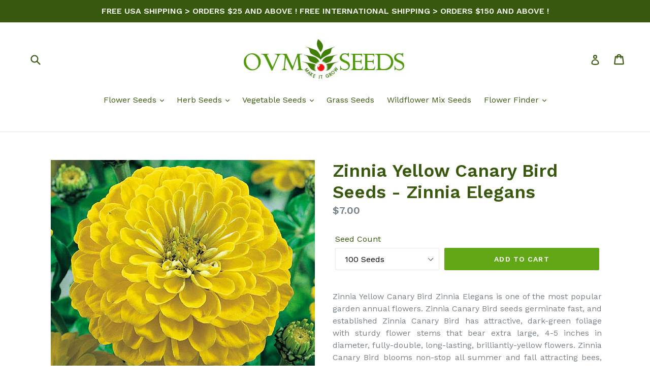

--- FILE ---
content_type: text/html; charset=utf-8
request_url: https://ovmseeds.com/en-ca/products/zinnia-yellow-canary-bird-seeds-zinnia-elegans
body_size: 32123
content:
<!doctype html>
<!--[if IE 9]> <html class="ie9 no-js" lang="en"> <![endif]-->
<!--[if (gt IE 9)|!(IE)]><!--> <html class="no-js" lang="en"> <!--<![endif]-->

<head>
                    <!-- ============================= SEO Expert Pro ============================= -->
    <title>Zinnia Yellow Canary Bird Seeds - Zinnia Elegans</title>
   
    
        <meta name="description" content="Zinnia Yellow Canary Bird Zinnia Elegans is one of the most popular garden annual flowers. Zinnia Canary Bird seeds germinate fast, and established Zinnia Canary Bird has attractive, dark-green foliage with sturdy flower stems that bear extra large, 4-5 inches in diameter, fully-double, long-lasting, brilliantly-yellow" />
    
    <meta http-equiv="cache-control" content="max-age=0" />
    <meta http-equiv="cache-control" content="no-cache" />
    <meta http-equiv="expires" content="0" />
    <meta http-equiv="expires" content="Tue, 01 Jan 2000 1:00:00 GMT" />
    <meta http-equiv="pragma" content="no-cache" />
    <script type="application/ld+json">
    {
    "@context": "http://schema.org",
    "@type": "Organization",
    "name": "ovmseeds",
    "url": "https://ovmseeds.com"    }
    </script>
    <script type="application/ld+json">
    {
        "@context": "http://schema.org",
        "@type": "WebSite",
        "url": "https://ovmseeds.com",
        "potentialAction": {
            "@type": "SearchAction",
            "target": "https://ovmseeds.com/search?q={query}",
            "query-input": "required name=query"
            }
    }
    </script>
    
    
    
    <script type="application/ld+json">
    {
        "@context": "http://schema.org",
        "@type": "Product",
        "brand": {
            "@type": "Brand",
            "name": "OVM Seeds"
        },
        "sku": "ZINNIACANBI100",
        "description": "Zinnia Yellow Canary Bird Zinnia Elegans is one of the most popular garden annual flowers. Zinnia Canary Bird seeds germinate fast, and established Zinnia Canary Bird has attractive, dark-green foliage with sturdy flower stems that bear extra large, 4-5 inches in diameter, fully-double, long-lasting, brilliantly-yellow flowers. Zinnia Canary Bird blooms non-stop all summer and fall attracting bees, butterflies, and hummingbirds.Zinnia Yellow Canary Bird makes an eye-catching display of yellow color in a garden, and as all zinnias, this zinnia is ideal for container, background, and border planting. Zinnia Elegans seeds can be started indoors, and the best environment for Zinnia Canary Bird is full sun and virtually any well-drained soil. Zinnia makes a wonderful, long-lasting cut flower.\nPLANT PROFILESeason: Annual Height: 30-40 Inches Bloom Season: Summer\/FallEnvironment: SunSoil Type: Rich\/Average\/Dry\/Medium\/Moist well-drained, pH 6.1-7.8USDA Zones: All Regions of North America\nPLANTING INSTRUCTIONSSow Indoors: Winter\/Spring (4-6 weeks before last frost)Sow Outdoors: SpringSeed Depth: 1\/8 Inch Germination Time: 7-14 Days",
        "url":"https:\/\/ovmseeds.com\/en-ca\/products\/zinnia-yellow-canary-bird-seeds-zinnia-elegans",
        "name": "Zinnia Yellow Canary Bird Seeds - Zinnia Elegans","image": "https://ovmseeds.com/cdn/shop/products/Zinnia_Canary_Bird_Seeds_Zinnia_Elegans_f6390015-708a-4f49-b42b-85a81faef301_grande.jpg?v=1555564370","offers": {
            "@type": "Offer",
            "price": 7.00,
            "priceCurrency": "USD",
            "availability": "InStock",
            "itemCondition": "http://schema.org/NewCondition"
        }
}
        </script>
         




<!-- SEO - All in One -->
<title>Zinnia Yellow Canary Bird Seeds - Zinnia Elegans</title>
<meta name="description" content="Zinnia Yellow Canary Bird Zinnia Elegans is one of the most popular garden annual flowers. Zinnia Canary Bird seeds germinate fast, and established Zinnia Canary Bird has attractive, dark-green foliage with sturdy flower stems that bear extra large, 4-5 inches in diameter, fully-double, long-lasting, brilliantly-yellow" /> 
<meta name="robots" content="index"> 
<meta name="robots" content="follow"> 
<script type="application/ld+json">
{
	"@context": "http://schema.org",
	"@type": "Organization",
	"url": "http://ovmseeds.com"}
</script> 
<script type="application/ld+json">
{
   "@context": "http://schema.org",
   "@type": "WebSite",
   "url": "https://ovmseeds.com/",
   "potentialAction": {
     "@type": "SearchAction",
     "target": "https://ovmseeds.com/search?q={search_term_string}",
     "query-input": "required name=search_term_string"
   }
}
</script> 
<script type="application/ld+json">
{
	"@context": "http://schema.org",
	"@type": "Product",
    "brand": {
		"@type": "Brand",
		"name": "OVM Seeds"
	},
	"@id" : "https:\/\/ovmseeds.com\/en-ca\/products\/zinnia-yellow-canary-bird-seeds-zinnia-elegans",
	"sku": "ZINNIACANBI100",
	"description": "Zinnia Yellow Canary Bird Zinnia Elegans is one of the most popular garden annual flowers. Zinnia Canary Bird seeds germinate fast, and established Zinnia Canary Bird has attractive, dark-green foliage with sturdy flower stems that bear extra large, 4-5 inches in diameter, fully-double, long-lasting, brilliantly-yellow",
	"url": "https:\/\/ovmseeds.com\/en-ca\/products\/zinnia-yellow-canary-bird-seeds-zinnia-elegans",
	"name": "Zinnia Yellow Canary Bird Seeds - Zinnia Elegans","image": "https://ovmseeds.com/cdn/shop/products/Zinnia_Canary_Bird_Seeds_Zinnia_Elegans_f6390015-708a-4f49-b42b-85a81faef301_grande.jpg?v=1555564370","offers": {
		"@type": "Offer",
		"price": "7.00",
		"priceCurrency": "USD",
		"availability": "InStock"
	}}
</script> 
<!-- End - SEO - All in One -->

  <meta name="google-site-verification" content="hMxlY3YgeKLJxjwMn5SEMpDLsqZp3FZMOk-92L8pK40" />
  <meta charset="utf-8">
  <meta http-equiv="X-UA-Compatible" content="IE=edge,chrome=1">
  <meta name="viewport" content="width=device-width,initial-scale=1">
  <meta name="theme-color" content="#62a716">
  <link rel="canonical" href="https://ovmseeds.com/en-ca/products/zinnia-yellow-canary-bird-seeds-zinnia-elegans">

  
    <link rel="shortcut icon" href="//ovmseeds.com/cdn/shop/files/Favicon-for-Shopify_32x32.jpg?v=1613695400" type="image/png">
  

  
  

  

  <!-- /snippets/social-meta-tags.liquid -->




<meta property="og:site_name" content="ovmseeds">
<meta property="og:url" content="https://ovmseeds.com/en-ca/products/zinnia-yellow-canary-bird-seeds-zinnia-elegans">
<meta property="og:title" content="Zinnia Yellow Canary Bird Seeds - Zinnia Elegans">
<meta property="og:type" content="product">
<meta property="og:description" content="Zinnia Yellow Canary Bird Zinnia Elegans is one of the most popular garden annual flowers. Zinnia Canary Bird seeds germinate fast, and established Zinnia Canary Bird has attractive, dark-green foliage with sturdy flower stems that bear extra large, 4-5 inches in diameter, fully-double, long-lasting, brilliantly-yellow">

  <meta property="og:price:amount" content="7.00">
  <meta property="og:price:currency" content="USD">

<meta property="og:image" content="http://ovmseeds.com/cdn/shop/products/Zinnia_Canary_Bird_Seeds_Zinnia_Elegans_f6390015-708a-4f49-b42b-85a81faef301_1200x1200.jpg?v=1555564370">
<meta property="og:image:secure_url" content="https://ovmseeds.com/cdn/shop/products/Zinnia_Canary_Bird_Seeds_Zinnia_Elegans_f6390015-708a-4f49-b42b-85a81faef301_1200x1200.jpg?v=1555564370">


<meta name="twitter:card" content="summary_large_image">
<meta name="twitter:title" content="Zinnia Yellow Canary Bird Seeds - Zinnia Elegans">
<meta name="twitter:description" content="Zinnia Yellow Canary Bird Zinnia Elegans is one of the most popular garden annual flowers. Zinnia Canary Bird seeds germinate fast, and established Zinnia Canary Bird has attractive, dark-green foliage with sturdy flower stems that bear extra large, 4-5 inches in diameter, fully-double, long-lasting, brilliantly-yellow">


  <link href="//ovmseeds.com/cdn/shop/t/1/assets/theme.scss.css?v=60288417950613041151701443369" rel="stylesheet" type="text/css" media="all" />
  

  <link href="//fonts.googleapis.com/css?family=Work+Sans:400,700" rel="stylesheet" type="text/css" media="all" />


  

    <link href="//fonts.googleapis.com/css?family=Work+Sans:600" rel="stylesheet" type="text/css" media="all" />
  



  <script>
    var theme = {
      strings: {
        addToCart: "Add to cart",
        soldOut: "Sold out",
        unavailable: "Unavailable",
        showMore: "Show More",
        showLess: "Show Less",
        addressError: "Error looking up that address",
        addressNoResults: "No results for that address",
        addressQueryLimit: "You have exceeded the Google API usage limit. Consider upgrading to a \u003ca href=\"https:\/\/developers.google.com\/maps\/premium\/usage-limits\"\u003ePremium Plan\u003c\/a\u003e.",
        authError: "There was a problem authenticating your Google Maps account."
      },
      moneyFormat: "${{amount}}"
    }

    document.documentElement.className = document.documentElement.className.replace('no-js', 'js');
  </script>

  <!--[if (lte IE 9) ]><script src="//ovmseeds.com/cdn/shop/t/1/assets/match-media.min.js?v=22265819453975888031523057959" type="text/javascript"></script><![endif]-->

  

  <!--[if (gt IE 9)|!(IE)]><!--><script src="//ovmseeds.com/cdn/shop/t/1/assets/lazysizes.js?v=68441465964607740661523057959" async="async"></script><!--<![endif]-->
  <!--[if lte IE 9]><script src="//ovmseeds.com/cdn/shop/t/1/assets/lazysizes.min.js?v=342"></script><![endif]-->

  <!--[if (gt IE 9)|!(IE)]><!--><script src="//ovmseeds.com/cdn/shop/t/1/assets/vendor.js?v=136118274122071307521523057959" defer="defer"></script><!--<![endif]-->
  <!--[if lte IE 9]><script src="//ovmseeds.com/cdn/shop/t/1/assets/vendor.js?v=136118274122071307521523057959"></script><![endif]-->

  <!--[if (gt IE 9)|!(IE)]><!--><script src="//ovmseeds.com/cdn/shop/t/1/assets/theme.js?v=142501575258897474011523057959" defer="defer"></script><!--<![endif]-->
  <!--[if lte IE 9]><script src="//ovmseeds.com/cdn/shop/t/1/assets/theme.js?v=142501575258897474011523057959"></script><![endif]-->

  <script>window.performance && window.performance.mark && window.performance.mark('shopify.content_for_header.start');</script><meta name="google-site-verification" content="hMxlY3YgeKLJxjwMn5SEMpDLsqZp3FZMOk-92L8pK40">
<meta id="shopify-digital-wallet" name="shopify-digital-wallet" content="/1661632565/digital_wallets/dialog">
<meta name="shopify-checkout-api-token" content="1614574ed44056f94c9b384c6596abab">
<meta id="in-context-paypal-metadata" data-shop-id="1661632565" data-venmo-supported="false" data-environment="production" data-locale="en_US" data-paypal-v4="true" data-currency="CAD">
<link rel="alternate" hreflang="x-default" href="https://ovmseeds.com/products/zinnia-yellow-canary-bird-seeds-zinnia-elegans">
<link rel="alternate" hreflang="en" href="https://ovmseeds.com/products/zinnia-yellow-canary-bird-seeds-zinnia-elegans">
<link rel="alternate" hreflang="en-CA" href="https://ovmseeds.com/en-ca/products/zinnia-yellow-canary-bird-seeds-zinnia-elegans">
<link rel="alternate" type="application/json+oembed" href="https://ovmseeds.com/en-ca/products/zinnia-yellow-canary-bird-seeds-zinnia-elegans.oembed">
<script async="async" src="/checkouts/internal/preloads.js?locale=en-CA"></script>
<link rel="preconnect" href="https://shop.app" crossorigin="anonymous">
<script async="async" src="https://shop.app/checkouts/internal/preloads.js?locale=en-CA&shop_id=1661632565" crossorigin="anonymous"></script>
<script id="apple-pay-shop-capabilities" type="application/json">{"shopId":1661632565,"countryCode":"US","currencyCode":"CAD","merchantCapabilities":["supports3DS"],"merchantId":"gid:\/\/shopify\/Shop\/1661632565","merchantName":"ovmseeds","requiredBillingContactFields":["postalAddress","email"],"requiredShippingContactFields":["postalAddress","email"],"shippingType":"shipping","supportedNetworks":["visa","masterCard","amex","discover","elo","jcb"],"total":{"type":"pending","label":"ovmseeds","amount":"1.00"},"shopifyPaymentsEnabled":true,"supportsSubscriptions":true}</script>
<script id="shopify-features" type="application/json">{"accessToken":"1614574ed44056f94c9b384c6596abab","betas":["rich-media-storefront-analytics"],"domain":"ovmseeds.com","predictiveSearch":true,"shopId":1661632565,"locale":"en"}</script>
<script>var Shopify = Shopify || {};
Shopify.shop = "ovm-seeds.myshopify.com";
Shopify.locale = "en";
Shopify.currency = {"active":"CAD","rate":"1.4014917"};
Shopify.country = "CA";
Shopify.theme = {"name":"Debut","id":13681983541,"schema_name":"Debut","schema_version":"2.3.0","theme_store_id":796,"role":"main"};
Shopify.theme.handle = "null";
Shopify.theme.style = {"id":null,"handle":null};
Shopify.cdnHost = "ovmseeds.com/cdn";
Shopify.routes = Shopify.routes || {};
Shopify.routes.root = "/en-ca/";</script>
<script type="module">!function(o){(o.Shopify=o.Shopify||{}).modules=!0}(window);</script>
<script>!function(o){function n(){var o=[];function n(){o.push(Array.prototype.slice.apply(arguments))}return n.q=o,n}var t=o.Shopify=o.Shopify||{};t.loadFeatures=n(),t.autoloadFeatures=n()}(window);</script>
<script>
  window.ShopifyPay = window.ShopifyPay || {};
  window.ShopifyPay.apiHost = "shop.app\/pay";
  window.ShopifyPay.redirectState = null;
</script>
<script id="shop-js-analytics" type="application/json">{"pageType":"product"}</script>
<script defer="defer" async type="module" src="//ovmseeds.com/cdn/shopifycloud/shop-js/modules/v2/client.init-shop-cart-sync_BT-GjEfc.en.esm.js"></script>
<script defer="defer" async type="module" src="//ovmseeds.com/cdn/shopifycloud/shop-js/modules/v2/chunk.common_D58fp_Oc.esm.js"></script>
<script defer="defer" async type="module" src="//ovmseeds.com/cdn/shopifycloud/shop-js/modules/v2/chunk.modal_xMitdFEc.esm.js"></script>
<script type="module">
  await import("//ovmseeds.com/cdn/shopifycloud/shop-js/modules/v2/client.init-shop-cart-sync_BT-GjEfc.en.esm.js");
await import("//ovmseeds.com/cdn/shopifycloud/shop-js/modules/v2/chunk.common_D58fp_Oc.esm.js");
await import("//ovmseeds.com/cdn/shopifycloud/shop-js/modules/v2/chunk.modal_xMitdFEc.esm.js");

  window.Shopify.SignInWithShop?.initShopCartSync?.({"fedCMEnabled":true,"windoidEnabled":true});

</script>
<script>
  window.Shopify = window.Shopify || {};
  if (!window.Shopify.featureAssets) window.Shopify.featureAssets = {};
  window.Shopify.featureAssets['shop-js'] = {"shop-cart-sync":["modules/v2/client.shop-cart-sync_DZOKe7Ll.en.esm.js","modules/v2/chunk.common_D58fp_Oc.esm.js","modules/v2/chunk.modal_xMitdFEc.esm.js"],"init-fed-cm":["modules/v2/client.init-fed-cm_B6oLuCjv.en.esm.js","modules/v2/chunk.common_D58fp_Oc.esm.js","modules/v2/chunk.modal_xMitdFEc.esm.js"],"shop-cash-offers":["modules/v2/client.shop-cash-offers_D2sdYoxE.en.esm.js","modules/v2/chunk.common_D58fp_Oc.esm.js","modules/v2/chunk.modal_xMitdFEc.esm.js"],"shop-login-button":["modules/v2/client.shop-login-button_QeVjl5Y3.en.esm.js","modules/v2/chunk.common_D58fp_Oc.esm.js","modules/v2/chunk.modal_xMitdFEc.esm.js"],"pay-button":["modules/v2/client.pay-button_DXTOsIq6.en.esm.js","modules/v2/chunk.common_D58fp_Oc.esm.js","modules/v2/chunk.modal_xMitdFEc.esm.js"],"shop-button":["modules/v2/client.shop-button_DQZHx9pm.en.esm.js","modules/v2/chunk.common_D58fp_Oc.esm.js","modules/v2/chunk.modal_xMitdFEc.esm.js"],"avatar":["modules/v2/client.avatar_BTnouDA3.en.esm.js"],"init-windoid":["modules/v2/client.init-windoid_CR1B-cfM.en.esm.js","modules/v2/chunk.common_D58fp_Oc.esm.js","modules/v2/chunk.modal_xMitdFEc.esm.js"],"init-shop-for-new-customer-accounts":["modules/v2/client.init-shop-for-new-customer-accounts_C_vY_xzh.en.esm.js","modules/v2/client.shop-login-button_QeVjl5Y3.en.esm.js","modules/v2/chunk.common_D58fp_Oc.esm.js","modules/v2/chunk.modal_xMitdFEc.esm.js"],"init-shop-email-lookup-coordinator":["modules/v2/client.init-shop-email-lookup-coordinator_BI7n9ZSv.en.esm.js","modules/v2/chunk.common_D58fp_Oc.esm.js","modules/v2/chunk.modal_xMitdFEc.esm.js"],"init-shop-cart-sync":["modules/v2/client.init-shop-cart-sync_BT-GjEfc.en.esm.js","modules/v2/chunk.common_D58fp_Oc.esm.js","modules/v2/chunk.modal_xMitdFEc.esm.js"],"shop-toast-manager":["modules/v2/client.shop-toast-manager_DiYdP3xc.en.esm.js","modules/v2/chunk.common_D58fp_Oc.esm.js","modules/v2/chunk.modal_xMitdFEc.esm.js"],"init-customer-accounts":["modules/v2/client.init-customer-accounts_D9ZNqS-Q.en.esm.js","modules/v2/client.shop-login-button_QeVjl5Y3.en.esm.js","modules/v2/chunk.common_D58fp_Oc.esm.js","modules/v2/chunk.modal_xMitdFEc.esm.js"],"init-customer-accounts-sign-up":["modules/v2/client.init-customer-accounts-sign-up_iGw4briv.en.esm.js","modules/v2/client.shop-login-button_QeVjl5Y3.en.esm.js","modules/v2/chunk.common_D58fp_Oc.esm.js","modules/v2/chunk.modal_xMitdFEc.esm.js"],"shop-follow-button":["modules/v2/client.shop-follow-button_CqMgW2wH.en.esm.js","modules/v2/chunk.common_D58fp_Oc.esm.js","modules/v2/chunk.modal_xMitdFEc.esm.js"],"checkout-modal":["modules/v2/client.checkout-modal_xHeaAweL.en.esm.js","modules/v2/chunk.common_D58fp_Oc.esm.js","modules/v2/chunk.modal_xMitdFEc.esm.js"],"shop-login":["modules/v2/client.shop-login_D91U-Q7h.en.esm.js","modules/v2/chunk.common_D58fp_Oc.esm.js","modules/v2/chunk.modal_xMitdFEc.esm.js"],"lead-capture":["modules/v2/client.lead-capture_BJmE1dJe.en.esm.js","modules/v2/chunk.common_D58fp_Oc.esm.js","modules/v2/chunk.modal_xMitdFEc.esm.js"],"payment-terms":["modules/v2/client.payment-terms_Ci9AEqFq.en.esm.js","modules/v2/chunk.common_D58fp_Oc.esm.js","modules/v2/chunk.modal_xMitdFEc.esm.js"]};
</script>
<script>(function() {
  var isLoaded = false;
  function asyncLoad() {
    if (isLoaded) return;
    isLoaded = true;
    var urls = ["\/\/cdn.shopify.com\/proxy\/ad9cedcaefeff191e76d147721ed6f217930216d39c0418d7bc0aa02a3209942\/bingshoppingtool-t2app-prod.trafficmanager.net\/uet\/tracking_script?shop=ovm-seeds.myshopify.com\u0026sp-cache-control=cHVibGljLCBtYXgtYWdlPTkwMA"];
    for (var i = 0; i < urls.length; i++) {
      var s = document.createElement('script');
      s.type = 'text/javascript';
      s.async = true;
      s.src = urls[i];
      var x = document.getElementsByTagName('script')[0];
      x.parentNode.insertBefore(s, x);
    }
  };
  if(window.attachEvent) {
    window.attachEvent('onload', asyncLoad);
  } else {
    window.addEventListener('load', asyncLoad, false);
  }
})();</script>
<script id="__st">var __st={"a":1661632565,"offset":-28800,"reqid":"343c2d71-0762-438a-aed2-54b7ad3b5ecd-1769091477","pageurl":"ovmseeds.com\/en-ca\/products\/zinnia-yellow-canary-bird-seeds-zinnia-elegans","u":"2aa1b4e7c605","p":"product","rtyp":"product","rid":1620945567797};</script>
<script>window.ShopifyPaypalV4VisibilityTracking = true;</script>
<script id="captcha-bootstrap">!function(){'use strict';const t='contact',e='account',n='new_comment',o=[[t,t],['blogs',n],['comments',n],[t,'customer']],c=[[e,'customer_login'],[e,'guest_login'],[e,'recover_customer_password'],[e,'create_customer']],r=t=>t.map((([t,e])=>`form[action*='/${t}']:not([data-nocaptcha='true']) input[name='form_type'][value='${e}']`)).join(','),a=t=>()=>t?[...document.querySelectorAll(t)].map((t=>t.form)):[];function s(){const t=[...o],e=r(t);return a(e)}const i='password',u='form_key',d=['recaptcha-v3-token','g-recaptcha-response','h-captcha-response',i],f=()=>{try{return window.sessionStorage}catch{return}},m='__shopify_v',_=t=>t.elements[u];function p(t,e,n=!1){try{const o=window.sessionStorage,c=JSON.parse(o.getItem(e)),{data:r}=function(t){const{data:e,action:n}=t;return t[m]||n?{data:e,action:n}:{data:t,action:n}}(c);for(const[e,n]of Object.entries(r))t.elements[e]&&(t.elements[e].value=n);n&&o.removeItem(e)}catch(o){console.error('form repopulation failed',{error:o})}}const l='form_type',E='cptcha';function T(t){t.dataset[E]=!0}const w=window,h=w.document,L='Shopify',v='ce_forms',y='captcha';let A=!1;((t,e)=>{const n=(g='f06e6c50-85a8-45c8-87d0-21a2b65856fe',I='https://cdn.shopify.com/shopifycloud/storefront-forms-hcaptcha/ce_storefront_forms_captcha_hcaptcha.v1.5.2.iife.js',D={infoText:'Protected by hCaptcha',privacyText:'Privacy',termsText:'Terms'},(t,e,n)=>{const o=w[L][v],c=o.bindForm;if(c)return c(t,g,e,D).then(n);var r;o.q.push([[t,g,e,D],n]),r=I,A||(h.body.append(Object.assign(h.createElement('script'),{id:'captcha-provider',async:!0,src:r})),A=!0)});var g,I,D;w[L]=w[L]||{},w[L][v]=w[L][v]||{},w[L][v].q=[],w[L][y]=w[L][y]||{},w[L][y].protect=function(t,e){n(t,void 0,e),T(t)},Object.freeze(w[L][y]),function(t,e,n,w,h,L){const[v,y,A,g]=function(t,e,n){const i=e?o:[],u=t?c:[],d=[...i,...u],f=r(d),m=r(i),_=r(d.filter((([t,e])=>n.includes(e))));return[a(f),a(m),a(_),s()]}(w,h,L),I=t=>{const e=t.target;return e instanceof HTMLFormElement?e:e&&e.form},D=t=>v().includes(t);t.addEventListener('submit',(t=>{const e=I(t);if(!e)return;const n=D(e)&&!e.dataset.hcaptchaBound&&!e.dataset.recaptchaBound,o=_(e),c=g().includes(e)&&(!o||!o.value);(n||c)&&t.preventDefault(),c&&!n&&(function(t){try{if(!f())return;!function(t){const e=f();if(!e)return;const n=_(t);if(!n)return;const o=n.value;o&&e.removeItem(o)}(t);const e=Array.from(Array(32),(()=>Math.random().toString(36)[2])).join('');!function(t,e){_(t)||t.append(Object.assign(document.createElement('input'),{type:'hidden',name:u})),t.elements[u].value=e}(t,e),function(t,e){const n=f();if(!n)return;const o=[...t.querySelectorAll(`input[type='${i}']`)].map((({name:t})=>t)),c=[...d,...o],r={};for(const[a,s]of new FormData(t).entries())c.includes(a)||(r[a]=s);n.setItem(e,JSON.stringify({[m]:1,action:t.action,data:r}))}(t,e)}catch(e){console.error('failed to persist form',e)}}(e),e.submit())}));const S=(t,e)=>{t&&!t.dataset[E]&&(n(t,e.some((e=>e===t))),T(t))};for(const o of['focusin','change'])t.addEventListener(o,(t=>{const e=I(t);D(e)&&S(e,y())}));const B=e.get('form_key'),M=e.get(l),P=B&&M;t.addEventListener('DOMContentLoaded',(()=>{const t=y();if(P)for(const e of t)e.elements[l].value===M&&p(e,B);[...new Set([...A(),...v().filter((t=>'true'===t.dataset.shopifyCaptcha))])].forEach((e=>S(e,t)))}))}(h,new URLSearchParams(w.location.search),n,t,e,['guest_login'])})(!0,!0)}();</script>
<script integrity="sha256-4kQ18oKyAcykRKYeNunJcIwy7WH5gtpwJnB7kiuLZ1E=" data-source-attribution="shopify.loadfeatures" defer="defer" src="//ovmseeds.com/cdn/shopifycloud/storefront/assets/storefront/load_feature-a0a9edcb.js" crossorigin="anonymous"></script>
<script crossorigin="anonymous" defer="defer" src="//ovmseeds.com/cdn/shopifycloud/storefront/assets/shopify_pay/storefront-65b4c6d7.js?v=20250812"></script>
<script data-source-attribution="shopify.dynamic_checkout.dynamic.init">var Shopify=Shopify||{};Shopify.PaymentButton=Shopify.PaymentButton||{isStorefrontPortableWallets:!0,init:function(){window.Shopify.PaymentButton.init=function(){};var t=document.createElement("script");t.src="https://ovmseeds.com/cdn/shopifycloud/portable-wallets/latest/portable-wallets.en.js",t.type="module",document.head.appendChild(t)}};
</script>
<script data-source-attribution="shopify.dynamic_checkout.buyer_consent">
  function portableWalletsHideBuyerConsent(e){var t=document.getElementById("shopify-buyer-consent"),n=document.getElementById("shopify-subscription-policy-button");t&&n&&(t.classList.add("hidden"),t.setAttribute("aria-hidden","true"),n.removeEventListener("click",e))}function portableWalletsShowBuyerConsent(e){var t=document.getElementById("shopify-buyer-consent"),n=document.getElementById("shopify-subscription-policy-button");t&&n&&(t.classList.remove("hidden"),t.removeAttribute("aria-hidden"),n.addEventListener("click",e))}window.Shopify?.PaymentButton&&(window.Shopify.PaymentButton.hideBuyerConsent=portableWalletsHideBuyerConsent,window.Shopify.PaymentButton.showBuyerConsent=portableWalletsShowBuyerConsent);
</script>
<script data-source-attribution="shopify.dynamic_checkout.cart.bootstrap">document.addEventListener("DOMContentLoaded",(function(){function t(){return document.querySelector("shopify-accelerated-checkout-cart, shopify-accelerated-checkout")}if(t())Shopify.PaymentButton.init();else{new MutationObserver((function(e,n){t()&&(Shopify.PaymentButton.init(),n.disconnect())})).observe(document.body,{childList:!0,subtree:!0})}}));
</script>
<link id="shopify-accelerated-checkout-styles" rel="stylesheet" media="screen" href="https://ovmseeds.com/cdn/shopifycloud/portable-wallets/latest/accelerated-checkout-backwards-compat.css" crossorigin="anonymous">
<style id="shopify-accelerated-checkout-cart">
        #shopify-buyer-consent {
  margin-top: 1em;
  display: inline-block;
  width: 100%;
}

#shopify-buyer-consent.hidden {
  display: none;
}

#shopify-subscription-policy-button {
  background: none;
  border: none;
  padding: 0;
  text-decoration: underline;
  font-size: inherit;
  cursor: pointer;
}

#shopify-subscription-policy-button::before {
  box-shadow: none;
}

      </style>

<script>window.performance && window.performance.mark && window.performance.mark('shopify.content_for_header.end');</script>

  <script>(function(w,d,t,r,u){var f,n,i;w[u]=w[u]||[],f=function(){var o={ti:"331000234"};o.q=w[u],w[u]=new UET(o),w[u].push("pageLoad")},n=d.createElement(t),n.src=r,n.async=1,n.onload=n.onreadystatechange=function(){var s=this.readyState;s&&s!=="loaded"&&s!=="complete"||(f(),n.onload=n.onreadystatechange=null)},i=d.getElementsByTagName(t)[0],i.parentNode.insertBefore(n,i)})(window,document,"script","//bat.bing.com/bat.js","uetq");</script>
<link href="https://monorail-edge.shopifysvc.com" rel="dns-prefetch">
<script>(function(){if ("sendBeacon" in navigator && "performance" in window) {try {var session_token_from_headers = performance.getEntriesByType('navigation')[0].serverTiming.find(x => x.name == '_s').description;} catch {var session_token_from_headers = undefined;}var session_cookie_matches = document.cookie.match(/_shopify_s=([^;]*)/);var session_token_from_cookie = session_cookie_matches && session_cookie_matches.length === 2 ? session_cookie_matches[1] : "";var session_token = session_token_from_headers || session_token_from_cookie || "";function handle_abandonment_event(e) {var entries = performance.getEntries().filter(function(entry) {return /monorail-edge.shopifysvc.com/.test(entry.name);});if (!window.abandonment_tracked && entries.length === 0) {window.abandonment_tracked = true;var currentMs = Date.now();var navigation_start = performance.timing.navigationStart;var payload = {shop_id: 1661632565,url: window.location.href,navigation_start,duration: currentMs - navigation_start,session_token,page_type: "product"};window.navigator.sendBeacon("https://monorail-edge.shopifysvc.com/v1/produce", JSON.stringify({schema_id: "online_store_buyer_site_abandonment/1.1",payload: payload,metadata: {event_created_at_ms: currentMs,event_sent_at_ms: currentMs}}));}}window.addEventListener('pagehide', handle_abandonment_event);}}());</script>
<script id="web-pixels-manager-setup">(function e(e,d,r,n,o){if(void 0===o&&(o={}),!Boolean(null===(a=null===(i=window.Shopify)||void 0===i?void 0:i.analytics)||void 0===a?void 0:a.replayQueue)){var i,a;window.Shopify=window.Shopify||{};var t=window.Shopify;t.analytics=t.analytics||{};var s=t.analytics;s.replayQueue=[],s.publish=function(e,d,r){return s.replayQueue.push([e,d,r]),!0};try{self.performance.mark("wpm:start")}catch(e){}var l=function(){var e={modern:/Edge?\/(1{2}[4-9]|1[2-9]\d|[2-9]\d{2}|\d{4,})\.\d+(\.\d+|)|Firefox\/(1{2}[4-9]|1[2-9]\d|[2-9]\d{2}|\d{4,})\.\d+(\.\d+|)|Chrom(ium|e)\/(9{2}|\d{3,})\.\d+(\.\d+|)|(Maci|X1{2}).+ Version\/(15\.\d+|(1[6-9]|[2-9]\d|\d{3,})\.\d+)([,.]\d+|)( \(\w+\)|)( Mobile\/\w+|) Safari\/|Chrome.+OPR\/(9{2}|\d{3,})\.\d+\.\d+|(CPU[ +]OS|iPhone[ +]OS|CPU[ +]iPhone|CPU IPhone OS|CPU iPad OS)[ +]+(15[._]\d+|(1[6-9]|[2-9]\d|\d{3,})[._]\d+)([._]\d+|)|Android:?[ /-](13[3-9]|1[4-9]\d|[2-9]\d{2}|\d{4,})(\.\d+|)(\.\d+|)|Android.+Firefox\/(13[5-9]|1[4-9]\d|[2-9]\d{2}|\d{4,})\.\d+(\.\d+|)|Android.+Chrom(ium|e)\/(13[3-9]|1[4-9]\d|[2-9]\d{2}|\d{4,})\.\d+(\.\d+|)|SamsungBrowser\/([2-9]\d|\d{3,})\.\d+/,legacy:/Edge?\/(1[6-9]|[2-9]\d|\d{3,})\.\d+(\.\d+|)|Firefox\/(5[4-9]|[6-9]\d|\d{3,})\.\d+(\.\d+|)|Chrom(ium|e)\/(5[1-9]|[6-9]\d|\d{3,})\.\d+(\.\d+|)([\d.]+$|.*Safari\/(?![\d.]+ Edge\/[\d.]+$))|(Maci|X1{2}).+ Version\/(10\.\d+|(1[1-9]|[2-9]\d|\d{3,})\.\d+)([,.]\d+|)( \(\w+\)|)( Mobile\/\w+|) Safari\/|Chrome.+OPR\/(3[89]|[4-9]\d|\d{3,})\.\d+\.\d+|(CPU[ +]OS|iPhone[ +]OS|CPU[ +]iPhone|CPU IPhone OS|CPU iPad OS)[ +]+(10[._]\d+|(1[1-9]|[2-9]\d|\d{3,})[._]\d+)([._]\d+|)|Android:?[ /-](13[3-9]|1[4-9]\d|[2-9]\d{2}|\d{4,})(\.\d+|)(\.\d+|)|Mobile Safari.+OPR\/([89]\d|\d{3,})\.\d+\.\d+|Android.+Firefox\/(13[5-9]|1[4-9]\d|[2-9]\d{2}|\d{4,})\.\d+(\.\d+|)|Android.+Chrom(ium|e)\/(13[3-9]|1[4-9]\d|[2-9]\d{2}|\d{4,})\.\d+(\.\d+|)|Android.+(UC? ?Browser|UCWEB|U3)[ /]?(15\.([5-9]|\d{2,})|(1[6-9]|[2-9]\d|\d{3,})\.\d+)\.\d+|SamsungBrowser\/(5\.\d+|([6-9]|\d{2,})\.\d+)|Android.+MQ{2}Browser\/(14(\.(9|\d{2,})|)|(1[5-9]|[2-9]\d|\d{3,})(\.\d+|))(\.\d+|)|K[Aa][Ii]OS\/(3\.\d+|([4-9]|\d{2,})\.\d+)(\.\d+|)/},d=e.modern,r=e.legacy,n=navigator.userAgent;return n.match(d)?"modern":n.match(r)?"legacy":"unknown"}(),u="modern"===l?"modern":"legacy",c=(null!=n?n:{modern:"",legacy:""})[u],f=function(e){return[e.baseUrl,"/wpm","/b",e.hashVersion,"modern"===e.buildTarget?"m":"l",".js"].join("")}({baseUrl:d,hashVersion:r,buildTarget:u}),m=function(e){var d=e.version,r=e.bundleTarget,n=e.surface,o=e.pageUrl,i=e.monorailEndpoint;return{emit:function(e){var a=e.status,t=e.errorMsg,s=(new Date).getTime(),l=JSON.stringify({metadata:{event_sent_at_ms:s},events:[{schema_id:"web_pixels_manager_load/3.1",payload:{version:d,bundle_target:r,page_url:o,status:a,surface:n,error_msg:t},metadata:{event_created_at_ms:s}}]});if(!i)return console&&console.warn&&console.warn("[Web Pixels Manager] No Monorail endpoint provided, skipping logging."),!1;try{return self.navigator.sendBeacon.bind(self.navigator)(i,l)}catch(e){}var u=new XMLHttpRequest;try{return u.open("POST",i,!0),u.setRequestHeader("Content-Type","text/plain"),u.send(l),!0}catch(e){return console&&console.warn&&console.warn("[Web Pixels Manager] Got an unhandled error while logging to Monorail."),!1}}}}({version:r,bundleTarget:l,surface:e.surface,pageUrl:self.location.href,monorailEndpoint:e.monorailEndpoint});try{o.browserTarget=l,function(e){var d=e.src,r=e.async,n=void 0===r||r,o=e.onload,i=e.onerror,a=e.sri,t=e.scriptDataAttributes,s=void 0===t?{}:t,l=document.createElement("script"),u=document.querySelector("head"),c=document.querySelector("body");if(l.async=n,l.src=d,a&&(l.integrity=a,l.crossOrigin="anonymous"),s)for(var f in s)if(Object.prototype.hasOwnProperty.call(s,f))try{l.dataset[f]=s[f]}catch(e){}if(o&&l.addEventListener("load",o),i&&l.addEventListener("error",i),u)u.appendChild(l);else{if(!c)throw new Error("Did not find a head or body element to append the script");c.appendChild(l)}}({src:f,async:!0,onload:function(){if(!function(){var e,d;return Boolean(null===(d=null===(e=window.Shopify)||void 0===e?void 0:e.analytics)||void 0===d?void 0:d.initialized)}()){var d=window.webPixelsManager.init(e)||void 0;if(d){var r=window.Shopify.analytics;r.replayQueue.forEach((function(e){var r=e[0],n=e[1],o=e[2];d.publishCustomEvent(r,n,o)})),r.replayQueue=[],r.publish=d.publishCustomEvent,r.visitor=d.visitor,r.initialized=!0}}},onerror:function(){return m.emit({status:"failed",errorMsg:"".concat(f," has failed to load")})},sri:function(e){var d=/^sha384-[A-Za-z0-9+/=]+$/;return"string"==typeof e&&d.test(e)}(c)?c:"",scriptDataAttributes:o}),m.emit({status:"loading"})}catch(e){m.emit({status:"failed",errorMsg:(null==e?void 0:e.message)||"Unknown error"})}}})({shopId: 1661632565,storefrontBaseUrl: "https://ovmseeds.com",extensionsBaseUrl: "https://extensions.shopifycdn.com/cdn/shopifycloud/web-pixels-manager",monorailEndpoint: "https://monorail-edge.shopifysvc.com/unstable/produce_batch",surface: "storefront-renderer",enabledBetaFlags: ["2dca8a86"],webPixelsConfigList: [{"id":"1512964182","configuration":"{\"ti\":\"331000234\",\"endpoint\":\"https:\/\/bat.bing.com\/action\/0\"}","eventPayloadVersion":"v1","runtimeContext":"STRICT","scriptVersion":"5ee93563fe31b11d2d65e2f09a5229dc","type":"APP","apiClientId":2997493,"privacyPurposes":["ANALYTICS","MARKETING","SALE_OF_DATA"],"dataSharingAdjustments":{"protectedCustomerApprovalScopes":["read_customer_personal_data"]}},{"id":"1296138326","configuration":"{\"shopId\":\"33422\",\"domainStatus\":\"0\",\"domain\":\"ovmseeds.com\"}","eventPayloadVersion":"v1","runtimeContext":"STRICT","scriptVersion":"9d2986f51c34f692737a1a754ffa74df","type":"APP","apiClientId":5443297,"privacyPurposes":[],"dataSharingAdjustments":{"protectedCustomerApprovalScopes":["read_customer_address","read_customer_email","read_customer_name","read_customer_personal_data","read_customer_phone"]}},{"id":"398622806","configuration":"{\"config\":\"{\\\"pixel_id\\\":\\\"AW-788568629\\\",\\\"target_country\\\":\\\"US\\\",\\\"gtag_events\\\":[{\\\"type\\\":\\\"search\\\",\\\"action_label\\\":\\\"AW-788568629\\\/YoaICO78iokBELW0gvgC\\\"},{\\\"type\\\":\\\"begin_checkout\\\",\\\"action_label\\\":\\\"AW-788568629\\\/A7akCOv8iokBELW0gvgC\\\"},{\\\"type\\\":\\\"view_item\\\",\\\"action_label\\\":[\\\"AW-788568629\\\/R7HmCJP7iokBELW0gvgC\\\",\\\"MC-MBR7GHXBVZ\\\"]},{\\\"type\\\":\\\"purchase\\\",\\\"action_label\\\":[\\\"AW-788568629\\\/Tb0SCJD7iokBELW0gvgC\\\",\\\"MC-MBR7GHXBVZ\\\"]},{\\\"type\\\":\\\"page_view\\\",\\\"action_label\\\":[\\\"AW-788568629\\\/Tph2CI37iokBELW0gvgC\\\",\\\"MC-MBR7GHXBVZ\\\"]},{\\\"type\\\":\\\"add_payment_info\\\",\\\"action_label\\\":\\\"AW-788568629\\\/BSiQCPH8iokBELW0gvgC\\\"},{\\\"type\\\":\\\"add_to_cart\\\",\\\"action_label\\\":\\\"AW-788568629\\\/DcuxCOj8iokBELW0gvgC\\\"}],\\\"enable_monitoring_mode\\\":false}\"}","eventPayloadVersion":"v1","runtimeContext":"OPEN","scriptVersion":"b2a88bafab3e21179ed38636efcd8a93","type":"APP","apiClientId":1780363,"privacyPurposes":[],"dataSharingAdjustments":{"protectedCustomerApprovalScopes":["read_customer_address","read_customer_email","read_customer_name","read_customer_personal_data","read_customer_phone"]}},{"id":"77430870","eventPayloadVersion":"v1","runtimeContext":"LAX","scriptVersion":"1","type":"CUSTOM","privacyPurposes":["ANALYTICS"],"name":"Google Analytics tag (migrated)"},{"id":"shopify-app-pixel","configuration":"{}","eventPayloadVersion":"v1","runtimeContext":"STRICT","scriptVersion":"0450","apiClientId":"shopify-pixel","type":"APP","privacyPurposes":["ANALYTICS","MARKETING"]},{"id":"shopify-custom-pixel","eventPayloadVersion":"v1","runtimeContext":"LAX","scriptVersion":"0450","apiClientId":"shopify-pixel","type":"CUSTOM","privacyPurposes":["ANALYTICS","MARKETING"]}],isMerchantRequest: false,initData: {"shop":{"name":"ovmseeds","paymentSettings":{"currencyCode":"USD"},"myshopifyDomain":"ovm-seeds.myshopify.com","countryCode":"US","storefrontUrl":"https:\/\/ovmseeds.com\/en-ca"},"customer":null,"cart":null,"checkout":null,"productVariants":[{"price":{"amount":7.0,"currencyCode":"CAD"},"product":{"title":"Zinnia Yellow Canary Bird Seeds - Zinnia Elegans","vendor":"OVM Seeds","id":"1620945567797","untranslatedTitle":"Zinnia Yellow Canary Bird Seeds - Zinnia Elegans","url":"\/en-ca\/products\/zinnia-yellow-canary-bird-seeds-zinnia-elegans","type":"Flower Seeds"},"id":"14251482120245","image":{"src":"\/\/ovmseeds.com\/cdn\/shop\/products\/Zinnia_Canary_Bird_Seeds_Zinnia_Elegans_f6390015-708a-4f49-b42b-85a81faef301.jpg?v=1555564370"},"sku":"ZINNIACANBI100","title":"100 Seeds","untranslatedTitle":"100 Seeds"},{"price":{"amount":22.0,"currencyCode":"CAD"},"product":{"title":"Zinnia Yellow Canary Bird Seeds - Zinnia Elegans","vendor":"OVM Seeds","id":"1620945567797","untranslatedTitle":"Zinnia Yellow Canary Bird Seeds - Zinnia Elegans","url":"\/en-ca\/products\/zinnia-yellow-canary-bird-seeds-zinnia-elegans","type":"Flower Seeds"},"id":"14251482153013","image":{"src":"\/\/ovmseeds.com\/cdn\/shop\/products\/Zinnia_Canary_Bird_Seeds_Zinnia_Elegans_f6390015-708a-4f49-b42b-85a81faef301.jpg?v=1555564370"},"sku":"ZINNIACANBI500","title":"500 Seeds","untranslatedTitle":"500 Seeds"},{"price":{"amount":29.0,"currencyCode":"CAD"},"product":{"title":"Zinnia Yellow Canary Bird Seeds - Zinnia Elegans","vendor":"OVM Seeds","id":"1620945567797","untranslatedTitle":"Zinnia Yellow Canary Bird Seeds - Zinnia Elegans","url":"\/en-ca\/products\/zinnia-yellow-canary-bird-seeds-zinnia-elegans","type":"Flower Seeds"},"id":"39609103253590","image":{"src":"\/\/ovmseeds.com\/cdn\/shop\/products\/Zinnia_Canary_Bird_Seeds_Zinnia_Elegans_f6390015-708a-4f49-b42b-85a81faef301.jpg?v=1555564370"},"sku":"ZINNIACANBI1000","title":"1,000 Seeds","untranslatedTitle":"1,000 Seeds"},{"price":{"amount":141.0,"currencyCode":"CAD"},"product":{"title":"Zinnia Yellow Canary Bird Seeds - Zinnia Elegans","vendor":"OVM Seeds","id":"1620945567797","untranslatedTitle":"Zinnia Yellow Canary Bird Seeds - Zinnia Elegans","url":"\/en-ca\/products\/zinnia-yellow-canary-bird-seeds-zinnia-elegans","type":"Flower Seeds"},"id":"39609103908950","image":{"src":"\/\/ovmseeds.com\/cdn\/shop\/products\/Zinnia_Canary_Bird_Seeds_Zinnia_Elegans_f6390015-708a-4f49-b42b-85a81faef301.jpg?v=1555564370"},"sku":"ZINNIACANBI10000","title":"10,000 Seeds","untranslatedTitle":"10,000 Seeds"}],"purchasingCompany":null},},"https://ovmseeds.com/cdn","fcfee988w5aeb613cpc8e4bc33m6693e112",{"modern":"","legacy":""},{"shopId":"1661632565","storefrontBaseUrl":"https:\/\/ovmseeds.com","extensionBaseUrl":"https:\/\/extensions.shopifycdn.com\/cdn\/shopifycloud\/web-pixels-manager","surface":"storefront-renderer","enabledBetaFlags":"[\"2dca8a86\"]","isMerchantRequest":"false","hashVersion":"fcfee988w5aeb613cpc8e4bc33m6693e112","publish":"custom","events":"[[\"page_viewed\",{}],[\"product_viewed\",{\"productVariant\":{\"price\":{\"amount\":7.0,\"currencyCode\":\"CAD\"},\"product\":{\"title\":\"Zinnia Yellow Canary Bird Seeds - Zinnia Elegans\",\"vendor\":\"OVM Seeds\",\"id\":\"1620945567797\",\"untranslatedTitle\":\"Zinnia Yellow Canary Bird Seeds - Zinnia Elegans\",\"url\":\"\/en-ca\/products\/zinnia-yellow-canary-bird-seeds-zinnia-elegans\",\"type\":\"Flower Seeds\"},\"id\":\"14251482120245\",\"image\":{\"src\":\"\/\/ovmseeds.com\/cdn\/shop\/products\/Zinnia_Canary_Bird_Seeds_Zinnia_Elegans_f6390015-708a-4f49-b42b-85a81faef301.jpg?v=1555564370\"},\"sku\":\"ZINNIACANBI100\",\"title\":\"100 Seeds\",\"untranslatedTitle\":\"100 Seeds\"}}]]"});</script><script>
  window.ShopifyAnalytics = window.ShopifyAnalytics || {};
  window.ShopifyAnalytics.meta = window.ShopifyAnalytics.meta || {};
  window.ShopifyAnalytics.meta.currency = 'CAD';
  var meta = {"product":{"id":1620945567797,"gid":"gid:\/\/shopify\/Product\/1620945567797","vendor":"OVM Seeds","type":"Flower Seeds","handle":"zinnia-yellow-canary-bird-seeds-zinnia-elegans","variants":[{"id":14251482120245,"price":700,"name":"Zinnia Yellow Canary Bird Seeds - Zinnia Elegans - 100 Seeds","public_title":"100 Seeds","sku":"ZINNIACANBI100"},{"id":14251482153013,"price":2200,"name":"Zinnia Yellow Canary Bird Seeds - Zinnia Elegans - 500 Seeds","public_title":"500 Seeds","sku":"ZINNIACANBI500"},{"id":39609103253590,"price":2900,"name":"Zinnia Yellow Canary Bird Seeds - Zinnia Elegans - 1,000 Seeds","public_title":"1,000 Seeds","sku":"ZINNIACANBI1000"},{"id":39609103908950,"price":14100,"name":"Zinnia Yellow Canary Bird Seeds - Zinnia Elegans - 10,000 Seeds","public_title":"10,000 Seeds","sku":"ZINNIACANBI10000"}],"remote":false},"page":{"pageType":"product","resourceType":"product","resourceId":1620945567797,"requestId":"343c2d71-0762-438a-aed2-54b7ad3b5ecd-1769091477"}};
  for (var attr in meta) {
    window.ShopifyAnalytics.meta[attr] = meta[attr];
  }
</script>
<script class="analytics">
  (function () {
    var customDocumentWrite = function(content) {
      var jquery = null;

      if (window.jQuery) {
        jquery = window.jQuery;
      } else if (window.Checkout && window.Checkout.$) {
        jquery = window.Checkout.$;
      }

      if (jquery) {
        jquery('body').append(content);
      }
    };

    var hasLoggedConversion = function(token) {
      if (token) {
        return document.cookie.indexOf('loggedConversion=' + token) !== -1;
      }
      return false;
    }

    var setCookieIfConversion = function(token) {
      if (token) {
        var twoMonthsFromNow = new Date(Date.now());
        twoMonthsFromNow.setMonth(twoMonthsFromNow.getMonth() + 2);

        document.cookie = 'loggedConversion=' + token + '; expires=' + twoMonthsFromNow;
      }
    }

    var trekkie = window.ShopifyAnalytics.lib = window.trekkie = window.trekkie || [];
    if (trekkie.integrations) {
      return;
    }
    trekkie.methods = [
      'identify',
      'page',
      'ready',
      'track',
      'trackForm',
      'trackLink'
    ];
    trekkie.factory = function(method) {
      return function() {
        var args = Array.prototype.slice.call(arguments);
        args.unshift(method);
        trekkie.push(args);
        return trekkie;
      };
    };
    for (var i = 0; i < trekkie.methods.length; i++) {
      var key = trekkie.methods[i];
      trekkie[key] = trekkie.factory(key);
    }
    trekkie.load = function(config) {
      trekkie.config = config || {};
      trekkie.config.initialDocumentCookie = document.cookie;
      var first = document.getElementsByTagName('script')[0];
      var script = document.createElement('script');
      script.type = 'text/javascript';
      script.onerror = function(e) {
        var scriptFallback = document.createElement('script');
        scriptFallback.type = 'text/javascript';
        scriptFallback.onerror = function(error) {
                var Monorail = {
      produce: function produce(monorailDomain, schemaId, payload) {
        var currentMs = new Date().getTime();
        var event = {
          schema_id: schemaId,
          payload: payload,
          metadata: {
            event_created_at_ms: currentMs,
            event_sent_at_ms: currentMs
          }
        };
        return Monorail.sendRequest("https://" + monorailDomain + "/v1/produce", JSON.stringify(event));
      },
      sendRequest: function sendRequest(endpointUrl, payload) {
        // Try the sendBeacon API
        if (window && window.navigator && typeof window.navigator.sendBeacon === 'function' && typeof window.Blob === 'function' && !Monorail.isIos12()) {
          var blobData = new window.Blob([payload], {
            type: 'text/plain'
          });

          if (window.navigator.sendBeacon(endpointUrl, blobData)) {
            return true;
          } // sendBeacon was not successful

        } // XHR beacon

        var xhr = new XMLHttpRequest();

        try {
          xhr.open('POST', endpointUrl);
          xhr.setRequestHeader('Content-Type', 'text/plain');
          xhr.send(payload);
        } catch (e) {
          console.log(e);
        }

        return false;
      },
      isIos12: function isIos12() {
        return window.navigator.userAgent.lastIndexOf('iPhone; CPU iPhone OS 12_') !== -1 || window.navigator.userAgent.lastIndexOf('iPad; CPU OS 12_') !== -1;
      }
    };
    Monorail.produce('monorail-edge.shopifysvc.com',
      'trekkie_storefront_load_errors/1.1',
      {shop_id: 1661632565,
      theme_id: 13681983541,
      app_name: "storefront",
      context_url: window.location.href,
      source_url: "//ovmseeds.com/cdn/s/trekkie.storefront.1bbfab421998800ff09850b62e84b8915387986d.min.js"});

        };
        scriptFallback.async = true;
        scriptFallback.src = '//ovmseeds.com/cdn/s/trekkie.storefront.1bbfab421998800ff09850b62e84b8915387986d.min.js';
        first.parentNode.insertBefore(scriptFallback, first);
      };
      script.async = true;
      script.src = '//ovmseeds.com/cdn/s/trekkie.storefront.1bbfab421998800ff09850b62e84b8915387986d.min.js';
      first.parentNode.insertBefore(script, first);
    };
    trekkie.load(
      {"Trekkie":{"appName":"storefront","development":false,"defaultAttributes":{"shopId":1661632565,"isMerchantRequest":null,"themeId":13681983541,"themeCityHash":"12682504190824325605","contentLanguage":"en","currency":"CAD","eventMetadataId":"8d2d47b2-430a-4e7d-ab6e-ff4e7659e1f0"},"isServerSideCookieWritingEnabled":true,"monorailRegion":"shop_domain","enabledBetaFlags":["65f19447"]},"Session Attribution":{},"S2S":{"facebookCapiEnabled":false,"source":"trekkie-storefront-renderer","apiClientId":580111}}
    );

    var loaded = false;
    trekkie.ready(function() {
      if (loaded) return;
      loaded = true;

      window.ShopifyAnalytics.lib = window.trekkie;

      var originalDocumentWrite = document.write;
      document.write = customDocumentWrite;
      try { window.ShopifyAnalytics.merchantGoogleAnalytics.call(this); } catch(error) {};
      document.write = originalDocumentWrite;

      window.ShopifyAnalytics.lib.page(null,{"pageType":"product","resourceType":"product","resourceId":1620945567797,"requestId":"343c2d71-0762-438a-aed2-54b7ad3b5ecd-1769091477","shopifyEmitted":true});

      var match = window.location.pathname.match(/checkouts\/(.+)\/(thank_you|post_purchase)/)
      var token = match? match[1]: undefined;
      if (!hasLoggedConversion(token)) {
        setCookieIfConversion(token);
        window.ShopifyAnalytics.lib.track("Viewed Product",{"currency":"CAD","variantId":14251482120245,"productId":1620945567797,"productGid":"gid:\/\/shopify\/Product\/1620945567797","name":"Zinnia Yellow Canary Bird Seeds - Zinnia Elegans - 100 Seeds","price":"7.00","sku":"ZINNIACANBI100","brand":"OVM Seeds","variant":"100 Seeds","category":"Flower Seeds","nonInteraction":true,"remote":false},undefined,undefined,{"shopifyEmitted":true});
      window.ShopifyAnalytics.lib.track("monorail:\/\/trekkie_storefront_viewed_product\/1.1",{"currency":"CAD","variantId":14251482120245,"productId":1620945567797,"productGid":"gid:\/\/shopify\/Product\/1620945567797","name":"Zinnia Yellow Canary Bird Seeds - Zinnia Elegans - 100 Seeds","price":"7.00","sku":"ZINNIACANBI100","brand":"OVM Seeds","variant":"100 Seeds","category":"Flower Seeds","nonInteraction":true,"remote":false,"referer":"https:\/\/ovmseeds.com\/en-ca\/products\/zinnia-yellow-canary-bird-seeds-zinnia-elegans"});
      }
    });


        var eventsListenerScript = document.createElement('script');
        eventsListenerScript.async = true;
        eventsListenerScript.src = "//ovmseeds.com/cdn/shopifycloud/storefront/assets/shop_events_listener-3da45d37.js";
        document.getElementsByTagName('head')[0].appendChild(eventsListenerScript);

})();</script>
  <script>
  if (!window.ga || (window.ga && typeof window.ga !== 'function')) {
    window.ga = function ga() {
      (window.ga.q = window.ga.q || []).push(arguments);
      if (window.Shopify && window.Shopify.analytics && typeof window.Shopify.analytics.publish === 'function') {
        window.Shopify.analytics.publish("ga_stub_called", {}, {sendTo: "google_osp_migration"});
      }
      console.error("Shopify's Google Analytics stub called with:", Array.from(arguments), "\nSee https://help.shopify.com/manual/promoting-marketing/pixels/pixel-migration#google for more information.");
    };
    if (window.Shopify && window.Shopify.analytics && typeof window.Shopify.analytics.publish === 'function') {
      window.Shopify.analytics.publish("ga_stub_initialized", {}, {sendTo: "google_osp_migration"});
    }
  }
</script>
<script
  defer
  src="https://ovmseeds.com/cdn/shopifycloud/perf-kit/shopify-perf-kit-3.0.4.min.js"
  data-application="storefront-renderer"
  data-shop-id="1661632565"
  data-render-region="gcp-us-central1"
  data-page-type="product"
  data-theme-instance-id="13681983541"
  data-theme-name="Debut"
  data-theme-version="2.3.0"
  data-monorail-region="shop_domain"
  data-resource-timing-sampling-rate="10"
  data-shs="true"
  data-shs-beacon="true"
  data-shs-export-with-fetch="true"
  data-shs-logs-sample-rate="1"
  data-shs-beacon-endpoint="https://ovmseeds.com/api/collect"
></script>
</head>

<body class="template-product">

  <a class="in-page-link visually-hidden skip-link" href="#MainContent">Skip to content</a>

  <div id="SearchDrawer" class="search-bar drawer drawer--top" role="dialog" aria-modal="true" aria-label="Search">
    <div class="search-bar__table">
      <div class="search-bar__table-cell search-bar__form-wrapper">
        <form class="search search-bar__form" action="/search" method="get" role="search">
          <button class="search-bar__submit search__submit btn--link" type="submit">
            <svg aria-hidden="true" focusable="false" role="presentation" class="icon icon-search" viewBox="0 0 37 40"><path d="M35.6 36l-9.8-9.8c4.1-5.4 3.6-13.2-1.3-18.1-5.4-5.4-14.2-5.4-19.7 0-5.4 5.4-5.4 14.2 0 19.7 2.6 2.6 6.1 4.1 9.8 4.1 3 0 5.9-1 8.3-2.8l9.8 9.8c.4.4.9.6 1.4.6s1-.2 1.4-.6c.9-.9.9-2.1.1-2.9zm-20.9-8.2c-2.6 0-5.1-1-7-2.9-3.9-3.9-3.9-10.1 0-14C9.6 9 12.2 8 14.7 8s5.1 1 7 2.9c3.9 3.9 3.9 10.1 0 14-1.9 1.9-4.4 2.9-7 2.9z"/></svg>
            <span class="icon__fallback-text">Submit</span>
          </button>
          <input class="search__input search-bar__input" type="search" name="q" value="" placeholder="Search" aria-label="Search">
        </form>
      </div>
      <div class="search-bar__table-cell text-right">
        <button type="button" class="btn--link search-bar__close js-drawer-close">
          <svg aria-hidden="true" focusable="false" role="presentation" class="icon icon-close" viewBox="0 0 37 40"><path d="M21.3 23l11-11c.8-.8.8-2 0-2.8-.8-.8-2-.8-2.8 0l-11 11-11-11c-.8-.8-2-.8-2.8 0-.8.8-.8 2 0 2.8l11 11-11 11c-.8.8-.8 2 0 2.8.4.4.9.6 1.4.6s1-.2 1.4-.6l11-11 11 11c.4.4.9.6 1.4.6s1-.2 1.4-.6c.8-.8.8-2 0-2.8l-11-11z"/></svg>
          <span class="icon__fallback-text">Close search</span>
        </button>
      </div>
    </div>
  </div>

  <div id="shopify-section-header" class="shopify-section">
  <style>
    .notification-bar {
      background-color: #37580d;
    }

    .notification-bar__message {
      color: #f2f5ef;
    }

    
      .site-header__logo-image {
        max-width: 327px;
      }
    

    
  </style>


<div data-section-id="header" data-section-type="header-section">
  <nav class="mobile-nav-wrapper medium-up--hide" role="navigation">
  <ul id="MobileNav" class="mobile-nav">
    
<li class="mobile-nav__item border-bottom">
        
          
          <button type="button" class="btn--link js-toggle-submenu mobile-nav__link" data-target="flower-seeds-1" data-level="1">
            Flower Seeds
            <div class="mobile-nav__icon">
              <svg aria-hidden="true" focusable="false" role="presentation" class="icon icon-chevron-right" viewBox="0 0 284.49 498.98"><defs><style>.cls-1{fill:#231f20}</style></defs><path class="cls-1" d="M223.18 628.49a35 35 0 0 1-24.75-59.75L388.17 379 198.43 189.26a35 35 0 0 1 49.5-49.5l214.49 214.49a35 35 0 0 1 0 49.5L247.93 618.24a34.89 34.89 0 0 1-24.75 10.25z" transform="translate(-188.18 -129.51)"/></svg>
              <span class="icon__fallback-text">expand</span>
            </div>
          </button>
          <ul class="mobile-nav__dropdown" data-parent="flower-seeds-1" data-level="2">
            <li class="mobile-nav__item border-bottom">
              <div class="mobile-nav__table">
                <div class="mobile-nav__table-cell mobile-nav__return">
                  <button class="btn--link js-toggle-submenu mobile-nav__return-btn" type="button">
                    <svg aria-hidden="true" focusable="false" role="presentation" class="icon icon-chevron-left" viewBox="0 0 284.49 498.98"><defs><style>.cls-1{fill:#231f20}</style></defs><path class="cls-1" d="M437.67 129.51a35 35 0 0 1 24.75 59.75L272.67 379l189.75 189.74a35 35 0 1 1-49.5 49.5L198.43 403.75a35 35 0 0 1 0-49.5l214.49-214.49a34.89 34.89 0 0 1 24.75-10.25z" transform="translate(-188.18 -129.51)"/></svg>
                    <span class="icon__fallback-text">collapse</span>
                  </button>
                </div>
                <a href="/en-ca/collections/flower-seeds" class="mobile-nav__sublist-link mobile-nav__sublist-header">
                  Flower Seeds
                </a>
              </div>
            </li>

            
              <li class="mobile-nav__item border-bottom">
                
                  <a href="/en-ca/collections/perennial-flower-seeds" class="mobile-nav__sublist-link">
                    Perennial Seeds
                  </a>
                
              </li>
            
              <li class="mobile-nav__item border-bottom">
                
                  <a href="/en-ca/collections/annual-flower-seeds" class="mobile-nav__sublist-link">
                    Annual Flower Seeds
                  </a>
                
              </li>
            
              <li class="mobile-nav__item">
                
                  <a href="/en-ca/collections/biennial-flower-seeds" class="mobile-nav__sublist-link">
                    Biennial Flower Seeds
                  </a>
                
              </li>
            
          </ul>
        
      </li>
    
<li class="mobile-nav__item border-bottom">
        
          
          <button type="button" class="btn--link js-toggle-submenu mobile-nav__link" data-target="herb-seeds-2" data-level="1">
            Herb Seeds
            <div class="mobile-nav__icon">
              <svg aria-hidden="true" focusable="false" role="presentation" class="icon icon-chevron-right" viewBox="0 0 284.49 498.98"><defs><style>.cls-1{fill:#231f20}</style></defs><path class="cls-1" d="M223.18 628.49a35 35 0 0 1-24.75-59.75L388.17 379 198.43 189.26a35 35 0 0 1 49.5-49.5l214.49 214.49a35 35 0 0 1 0 49.5L247.93 618.24a34.89 34.89 0 0 1-24.75 10.25z" transform="translate(-188.18 -129.51)"/></svg>
              <span class="icon__fallback-text">expand</span>
            </div>
          </button>
          <ul class="mobile-nav__dropdown" data-parent="herb-seeds-2" data-level="2">
            <li class="mobile-nav__item border-bottom">
              <div class="mobile-nav__table">
                <div class="mobile-nav__table-cell mobile-nav__return">
                  <button class="btn--link js-toggle-submenu mobile-nav__return-btn" type="button">
                    <svg aria-hidden="true" focusable="false" role="presentation" class="icon icon-chevron-left" viewBox="0 0 284.49 498.98"><defs><style>.cls-1{fill:#231f20}</style></defs><path class="cls-1" d="M437.67 129.51a35 35 0 0 1 24.75 59.75L272.67 379l189.75 189.74a35 35 0 1 1-49.5 49.5L198.43 403.75a35 35 0 0 1 0-49.5l214.49-214.49a34.89 34.89 0 0 1 24.75-10.25z" transform="translate(-188.18 -129.51)"/></svg>
                    <span class="icon__fallback-text">collapse</span>
                  </button>
                </div>
                <a href="/en-ca/collections/herb-seeds" class="mobile-nav__sublist-link mobile-nav__sublist-header">
                  Herb Seeds
                </a>
              </div>
            </li>

            
              <li class="mobile-nav__item">
                
                  
                  <button type="button" class="btn--link js-toggle-submenu mobile-nav__link mobile-nav__sublist-link" data-target="non-gmo-herb-seeds-2-1">
                    Non GMO Herb Seeds
                    <div class="mobile-nav__icon">
                      <svg aria-hidden="true" focusable="false" role="presentation" class="icon icon-chevron-right" viewBox="0 0 284.49 498.98"><defs><style>.cls-1{fill:#231f20}</style></defs><path class="cls-1" d="M223.18 628.49a35 35 0 0 1-24.75-59.75L388.17 379 198.43 189.26a35 35 0 0 1 49.5-49.5l214.49 214.49a35 35 0 0 1 0 49.5L247.93 618.24a34.89 34.89 0 0 1-24.75 10.25z" transform="translate(-188.18 -129.51)"/></svg>
                      <span class="icon__fallback-text">expand</span>
                    </div>
                  </button>
                  <ul class="mobile-nav__dropdown" data-parent="non-gmo-herb-seeds-2-1" data-level="3">
                    <li class="mobile-nav__item border-bottom">
                      <div class="mobile-nav__table">
                        <div class="mobile-nav__table-cell mobile-nav__return">
                          <button type="button" class="btn--link js-toggle-submenu mobile-nav__return-btn" data-target="herb-seeds-2">
                            <svg aria-hidden="true" focusable="false" role="presentation" class="icon icon-chevron-left" viewBox="0 0 284.49 498.98"><defs><style>.cls-1{fill:#231f20}</style></defs><path class="cls-1" d="M437.67 129.51a35 35 0 0 1 24.75 59.75L272.67 379l189.75 189.74a35 35 0 1 1-49.5 49.5L198.43 403.75a35 35 0 0 1 0-49.5l214.49-214.49a34.89 34.89 0 0 1 24.75-10.25z" transform="translate(-188.18 -129.51)"/></svg>
                            <span class="icon__fallback-text">collapse</span>
                          </button>
                        </div>
                        <a href="/en-ca/collections/non-gmo-herb-seeds" class="mobile-nav__sublist-link mobile-nav__sublist-header">
                          Non GMO Herb Seeds
                        </a>
                      </div>
                    </li>
                    
                      <li class="mobile-nav__item border-bottom">
                        <a href="/en-ca/collections/basil-non-gmo-seeds" class="mobile-nav__sublist-link">
                          Basil Non GMO Seeds
                        </a>
                      </li>
                    
                      <li class="mobile-nav__item border-bottom">
                        <a href="/en-ca/collections/lavender-non-gmo-seeds" class="mobile-nav__sublist-link">
                          Lavender Non GMO Seeds
                        </a>
                      </li>
                    
                      <li class="mobile-nav__item border-bottom">
                        <a href="/en-ca/collections/mint-non-gmo-seeds" class="mobile-nav__sublist-link">
                          Mint Non GMO Seeds
                        </a>
                      </li>
                    
                      <li class="mobile-nav__item border-bottom">
                        <a href="/en-ca/collections/sage-non-gmo-seeds" class="mobile-nav__sublist-link">
                          Sage Non GMO Seeds
                        </a>
                      </li>
                    
                      <li class="mobile-nav__item">
                        <a href="/en-ca/collections/miscellaneous-non-gmo-herb-seeds" class="mobile-nav__sublist-link">
                          Miscellaneous Non GMO Herb Seeds 
                        </a>
                      </li>
                    
                  </ul>
                
              </li>
            
          </ul>
        
      </li>
    
<li class="mobile-nav__item border-bottom">
        
          
          <button type="button" class="btn--link js-toggle-submenu mobile-nav__link" data-target="vegetable-seeds-3" data-level="1">
            Vegetable Seeds
            <div class="mobile-nav__icon">
              <svg aria-hidden="true" focusable="false" role="presentation" class="icon icon-chevron-right" viewBox="0 0 284.49 498.98"><defs><style>.cls-1{fill:#231f20}</style></defs><path class="cls-1" d="M223.18 628.49a35 35 0 0 1-24.75-59.75L388.17 379 198.43 189.26a35 35 0 0 1 49.5-49.5l214.49 214.49a35 35 0 0 1 0 49.5L247.93 618.24a34.89 34.89 0 0 1-24.75 10.25z" transform="translate(-188.18 -129.51)"/></svg>
              <span class="icon__fallback-text">expand</span>
            </div>
          </button>
          <ul class="mobile-nav__dropdown" data-parent="vegetable-seeds-3" data-level="2">
            <li class="mobile-nav__item border-bottom">
              <div class="mobile-nav__table">
                <div class="mobile-nav__table-cell mobile-nav__return">
                  <button class="btn--link js-toggle-submenu mobile-nav__return-btn" type="button">
                    <svg aria-hidden="true" focusable="false" role="presentation" class="icon icon-chevron-left" viewBox="0 0 284.49 498.98"><defs><style>.cls-1{fill:#231f20}</style></defs><path class="cls-1" d="M437.67 129.51a35 35 0 0 1 24.75 59.75L272.67 379l189.75 189.74a35 35 0 1 1-49.5 49.5L198.43 403.75a35 35 0 0 1 0-49.5l214.49-214.49a34.89 34.89 0 0 1 24.75-10.25z" transform="translate(-188.18 -129.51)"/></svg>
                    <span class="icon__fallback-text">collapse</span>
                  </button>
                </div>
                <a href="/en-ca/collections/vegetable-seeds" class="mobile-nav__sublist-link mobile-nav__sublist-header">
                  Vegetable Seeds
                </a>
              </div>
            </li>

            
              <li class="mobile-nav__item">
                
                  
                  <button type="button" class="btn--link js-toggle-submenu mobile-nav__link mobile-nav__sublist-link" data-target="non-gmo-vegetable-seeds-3-1">
                    Non GMO Vegetable Seeds
                    <div class="mobile-nav__icon">
                      <svg aria-hidden="true" focusable="false" role="presentation" class="icon icon-chevron-right" viewBox="0 0 284.49 498.98"><defs><style>.cls-1{fill:#231f20}</style></defs><path class="cls-1" d="M223.18 628.49a35 35 0 0 1-24.75-59.75L388.17 379 198.43 189.26a35 35 0 0 1 49.5-49.5l214.49 214.49a35 35 0 0 1 0 49.5L247.93 618.24a34.89 34.89 0 0 1-24.75 10.25z" transform="translate(-188.18 -129.51)"/></svg>
                      <span class="icon__fallback-text">expand</span>
                    </div>
                  </button>
                  <ul class="mobile-nav__dropdown" data-parent="non-gmo-vegetable-seeds-3-1" data-level="3">
                    <li class="mobile-nav__item border-bottom">
                      <div class="mobile-nav__table">
                        <div class="mobile-nav__table-cell mobile-nav__return">
                          <button type="button" class="btn--link js-toggle-submenu mobile-nav__return-btn" data-target="vegetable-seeds-3">
                            <svg aria-hidden="true" focusable="false" role="presentation" class="icon icon-chevron-left" viewBox="0 0 284.49 498.98"><defs><style>.cls-1{fill:#231f20}</style></defs><path class="cls-1" d="M437.67 129.51a35 35 0 0 1 24.75 59.75L272.67 379l189.75 189.74a35 35 0 1 1-49.5 49.5L198.43 403.75a35 35 0 0 1 0-49.5l214.49-214.49a34.89 34.89 0 0 1 24.75-10.25z" transform="translate(-188.18 -129.51)"/></svg>
                            <span class="icon__fallback-text">collapse</span>
                          </button>
                        </div>
                        <a href="/en-ca/collections/non-gmo-vegetable-seeds" class="mobile-nav__sublist-link mobile-nav__sublist-header">
                          Non GMO Vegetable Seeds
                        </a>
                      </div>
                    </li>
                    
                      <li class="mobile-nav__item border-bottom">
                        <a href="/en-ca/collections/broccoli-non-gmo-seeds" class="mobile-nav__sublist-link">
                          Broccoli Non GMO Seeds
                        </a>
                      </li>
                    
                      <li class="mobile-nav__item border-bottom">
                        <a href="/en-ca/collections/cabbage-non-gmo-seeds" class="mobile-nav__sublist-link">
                          Cabbage Non GMO Seeds
                        </a>
                      </li>
                    
                      <li class="mobile-nav__item border-bottom">
                        <a href="/en-ca/collections/carrot-non-gmo-seeds" class="mobile-nav__sublist-link">
                          Carrot Non GMO Seeds
                        </a>
                      </li>
                    
                      <li class="mobile-nav__item border-bottom">
                        <a href="/en-ca/collections/cucumber-non-gmo-seeds" class="mobile-nav__sublist-link">
                          Cucumber Non GMO Seeds
                        </a>
                      </li>
                    
                      <li class="mobile-nav__item border-bottom">
                        <a href="/en-ca/collections/kale-non-gmo-seeds" class="mobile-nav__sublist-link">
                          Kale Non GMO Seeds
                        </a>
                      </li>
                    
                      <li class="mobile-nav__item border-bottom">
                        <a href="/en-ca/collections/lettuce-non-gmo-seeds" class="mobile-nav__sublist-link">
                          Lettuce Non GMO Seeds
                        </a>
                      </li>
                    
                      <li class="mobile-nav__item border-bottom">
                        <a href="/en-ca/collections/onion-non-gmo-seeds" class="mobile-nav__sublist-link">
                          Onion Non GMO Seeds
                        </a>
                      </li>
                    
                      <li class="mobile-nav__item border-bottom">
                        <a href="/en-ca/collections/pepper-non-gmo-seeds" class="mobile-nav__sublist-link">
                          Pepper Non GMO Seeds
                        </a>
                      </li>
                    
                      <li class="mobile-nav__item border-bottom">
                        <a href="/en-ca/collections/spinach-non-gmo-seeds" class="mobile-nav__sublist-link">
                          Spinach Non GMO Seeds
                        </a>
                      </li>
                    
                      <li class="mobile-nav__item border-bottom">
                        <a href="/en-ca/collections/tomato-non-gmo-seeds" class="mobile-nav__sublist-link">
                          Tomato Non GMO Seeds
                        </a>
                      </li>
                    
                      <li class="mobile-nav__item">
                        <a href="/en-ca/collections/miscellaneous-non-gmo-vegetable-seeds" class="mobile-nav__sublist-link">
                          Miscellaneous Non GMO Vegetable Seeds 
                        </a>
                      </li>
                    
                  </ul>
                
              </li>
            
          </ul>
        
      </li>
    
<li class="mobile-nav__item border-bottom">
        
          <a href="/en-ca/collections/grass-seeds-1" class="mobile-nav__link">
            Grass Seeds
          </a>
        
      </li>
    
<li class="mobile-nav__item border-bottom">
        
          <a href="/en-ca/collections/wildflower-mix-seeds-1" class="mobile-nav__link">
            Wildflower Mix Seeds
          </a>
        
      </li>
    
<li class="mobile-nav__item">
        
          
          <button type="button" class="btn--link js-toggle-submenu mobile-nav__link" data-target="flower-finder-6" data-level="1">
            Flower Finder
            <div class="mobile-nav__icon">
              <svg aria-hidden="true" focusable="false" role="presentation" class="icon icon-chevron-right" viewBox="0 0 284.49 498.98"><defs><style>.cls-1{fill:#231f20}</style></defs><path class="cls-1" d="M223.18 628.49a35 35 0 0 1-24.75-59.75L388.17 379 198.43 189.26a35 35 0 0 1 49.5-49.5l214.49 214.49a35 35 0 0 1 0 49.5L247.93 618.24a34.89 34.89 0 0 1-24.75 10.25z" transform="translate(-188.18 -129.51)"/></svg>
              <span class="icon__fallback-text">expand</span>
            </div>
          </button>
          <ul class="mobile-nav__dropdown" data-parent="flower-finder-6" data-level="2">
            <li class="mobile-nav__item border-bottom">
              <div class="mobile-nav__table">
                <div class="mobile-nav__table-cell mobile-nav__return">
                  <button class="btn--link js-toggle-submenu mobile-nav__return-btn" type="button">
                    <svg aria-hidden="true" focusable="false" role="presentation" class="icon icon-chevron-left" viewBox="0 0 284.49 498.98"><defs><style>.cls-1{fill:#231f20}</style></defs><path class="cls-1" d="M437.67 129.51a35 35 0 0 1 24.75 59.75L272.67 379l189.75 189.74a35 35 0 1 1-49.5 49.5L198.43 403.75a35 35 0 0 1 0-49.5l214.49-214.49a34.89 34.89 0 0 1 24.75-10.25z" transform="translate(-188.18 -129.51)"/></svg>
                    <span class="icon__fallback-text">collapse</span>
                  </button>
                </div>
                <a href="/en-ca/collections/flower-finder" class="mobile-nav__sublist-link mobile-nav__sublist-header">
                  Flower Finder
                </a>
              </div>
            </li>

            
              <li class="mobile-nav__item border-bottom">
                
                  
                  <button type="button" class="btn--link js-toggle-submenu mobile-nav__link mobile-nav__sublist-link" data-target="flowers-by-name-6-1">
                    Flowers By Name 
                    <div class="mobile-nav__icon">
                      <svg aria-hidden="true" focusable="false" role="presentation" class="icon icon-chevron-right" viewBox="0 0 284.49 498.98"><defs><style>.cls-1{fill:#231f20}</style></defs><path class="cls-1" d="M223.18 628.49a35 35 0 0 1-24.75-59.75L388.17 379 198.43 189.26a35 35 0 0 1 49.5-49.5l214.49 214.49a35 35 0 0 1 0 49.5L247.93 618.24a34.89 34.89 0 0 1-24.75 10.25z" transform="translate(-188.18 -129.51)"/></svg>
                      <span class="icon__fallback-text">expand</span>
                    </div>
                  </button>
                  <ul class="mobile-nav__dropdown" data-parent="flowers-by-name-6-1" data-level="3">
                    <li class="mobile-nav__item border-bottom">
                      <div class="mobile-nav__table">
                        <div class="mobile-nav__table-cell mobile-nav__return">
                          <button type="button" class="btn--link js-toggle-submenu mobile-nav__return-btn" data-target="flower-finder-6">
                            <svg aria-hidden="true" focusable="false" role="presentation" class="icon icon-chevron-left" viewBox="0 0 284.49 498.98"><defs><style>.cls-1{fill:#231f20}</style></defs><path class="cls-1" d="M437.67 129.51a35 35 0 0 1 24.75 59.75L272.67 379l189.75 189.74a35 35 0 1 1-49.5 49.5L198.43 403.75a35 35 0 0 1 0-49.5l214.49-214.49a34.89 34.89 0 0 1 24.75-10.25z" transform="translate(-188.18 -129.51)"/></svg>
                            <span class="icon__fallback-text">collapse</span>
                          </button>
                        </div>
                        <a href="/en-ca/collections/flowers-by-name" class="mobile-nav__sublist-link mobile-nav__sublist-header">
                          Flowers By Name 
                        </a>
                      </div>
                    </li>
                    
                      <li class="mobile-nav__item border-bottom">
                        <a href="/en-ca/collections/agastache-seeds" class="mobile-nav__sublist-link">
                          Agastache Seeds
                        </a>
                      </li>
                    
                      <li class="mobile-nav__item border-bottom">
                        <a href="/en-ca/collections/ageratum-seeds" class="mobile-nav__sublist-link">
                          Ageratum Seeds
                        </a>
                      </li>
                    
                      <li class="mobile-nav__item border-bottom">
                        <a href="/en-ca/collections/alyssum-seeds" class="mobile-nav__sublist-link">
                          Alyssum Seeds
                        </a>
                      </li>
                    
                      <li class="mobile-nav__item border-bottom">
                        <a href="/en-ca/collections/amaranthus-seeds" class="mobile-nav__sublist-link">
                          Amaranthus Seeds
                        </a>
                      </li>
                    
                      <li class="mobile-nav__item border-bottom">
                        <a href="/en-ca/collections/anemone-seeds" class="mobile-nav__sublist-link">
                          Anemone Seeds
                        </a>
                      </li>
                    
                      <li class="mobile-nav__item border-bottom">
                        <a href="/en-ca/collections/armeria-seeds" class="mobile-nav__sublist-link">
                          Armeria Seeds
                        </a>
                      </li>
                    
                      <li class="mobile-nav__item border-bottom">
                        <a href="/en-ca/collections/aster-seeds" class="mobile-nav__sublist-link">
                          Aster Seeds
                        </a>
                      </li>
                    
                      <li class="mobile-nav__item border-bottom">
                        <a href="/en-ca/collections/astilbe-seeds" class="mobile-nav__sublist-link">
                          Astilbe Seeds
                        </a>
                      </li>
                    
                      <li class="mobile-nav__item border-bottom">
                        <a href="/en-ca/collections/aubrieta-seeds" class="mobile-nav__sublist-link">
                          Aubrieta Seeds
                        </a>
                      </li>
                    
                      <li class="mobile-nav__item border-bottom">
                        <a href="/en-ca/collections/begonia-seeds" class="mobile-nav__sublist-link">
                          Begonia Seeds
                        </a>
                      </li>
                    
                      <li class="mobile-nav__item border-bottom">
                        <a href="/en-ca/collections/bellflower-seeds" class="mobile-nav__sublist-link">
                          Bellflower Seeds
                        </a>
                      </li>
                    
                      <li class="mobile-nav__item border-bottom">
                        <a href="/en-ca/collections/butterfly-weed-seeds" class="mobile-nav__sublist-link">
                          Butterfly Weed Seeds
                        </a>
                      </li>
                    
                      <li class="mobile-nav__item border-bottom">
                        <a href="/en-ca/collections/calendula-seeds" class="mobile-nav__sublist-link">
                          Calendula Seeds
                        </a>
                      </li>
                    
                      <li class="mobile-nav__item border-bottom">
                        <a href="/en-ca/collections/candytuft-seeds" class="mobile-nav__sublist-link">
                          Candytuft Seeds
                        </a>
                      </li>
                    
                      <li class="mobile-nav__item border-bottom">
                        <a href="/en-ca/collections/canna-seeds" class="mobile-nav__sublist-link">
                          Canna Seeds
                        </a>
                      </li>
                    
                      <li class="mobile-nav__item border-bottom">
                        <a href="/en-ca/collections/carnation-seeds" class="mobile-nav__sublist-link">
                          Carnation Seeds
                        </a>
                      </li>
                    
                      <li class="mobile-nav__item border-bottom">
                        <a href="/en-ca/collections/celosia-seeds" class="mobile-nav__sublist-link">
                          Celosia Seeds
                        </a>
                      </li>
                    
                      <li class="mobile-nav__item border-bottom">
                        <a href="/en-ca/collections/cleome-seeds" class="mobile-nav__sublist-link">
                          Cleome Seeds
                        </a>
                      </li>
                    
                      <li class="mobile-nav__item border-bottom">
                        <a href="/en-ca/collections/clover-seeds" class="mobile-nav__sublist-link">
                          Clover Seeds
                        </a>
                      </li>
                    
                      <li class="mobile-nav__item border-bottom">
                        <a href="/en-ca/collections/coleus-seeds" class="mobile-nav__sublist-link">
                          Coleus Seeds
                        </a>
                      </li>
                    
                      <li class="mobile-nav__item border-bottom">
                        <a href="/en-ca/collections/columbine-seeds" class="mobile-nav__sublist-link">
                          Columbine Seeds
                        </a>
                      </li>
                    
                      <li class="mobile-nav__item border-bottom">
                        <a href="/en-ca/collections/coreopsis-seeds" class="mobile-nav__sublist-link">
                          Coreopsis Seeds
                        </a>
                      </li>
                    
                      <li class="mobile-nav__item border-bottom">
                        <a href="/en-ca/collections/cornflower-seeds" class="mobile-nav__sublist-link">
                          Cornflower Seeds
                        </a>
                      </li>
                    
                      <li class="mobile-nav__item border-bottom">
                        <a href="/en-ca/collections/cosmos-seeds" class="mobile-nav__sublist-link">
                          Cosmos Seeds
                        </a>
                      </li>
                    
                      <li class="mobile-nav__item border-bottom">
                        <a href="/en-ca/collections/daisy-seeds" class="mobile-nav__sublist-link">
                          Daisy Seeds
                        </a>
                      </li>
                    
                      <li class="mobile-nav__item border-bottom">
                        <a href="/en-ca/collections/delphinium-seeds" class="mobile-nav__sublist-link">
                          Delphinium Seeds
                        </a>
                      </li>
                    
                      <li class="mobile-nav__item border-bottom">
                        <a href="/en-ca/collections/flax-seeds" class="mobile-nav__sublist-link">
                          Flax Seeds
                        </a>
                      </li>
                    
                      <li class="mobile-nav__item border-bottom">
                        <a href="/en-ca/collections/gazania-seeds" class="mobile-nav__sublist-link">
                          Gazania Seeds
                        </a>
                      </li>
                    
                      <li class="mobile-nav__item border-bottom">
                        <a href="/en-ca/collections/hollyhock-seeds" class="mobile-nav__sublist-link">
                          Hollyhock Seeds
                        </a>
                      </li>
                    
                      <li class="mobile-nav__item border-bottom">
                        <a href="/en-ca/collections/ice-plant-seeds" class="mobile-nav__sublist-link">
                          Ice Plant Seeds
                        </a>
                      </li>
                    
                      <li class="mobile-nav__item border-bottom">
                        <a href="/en-ca/collections/lily-seeds" class="mobile-nav__sublist-link">
                          Lily Seeds
                        </a>
                      </li>
                    
                      <li class="mobile-nav__item border-bottom">
                        <a href="/en-ca/collections/lobelia-seeds" class="mobile-nav__sublist-link">
                          Lobelia Seeds
                        </a>
                      </li>
                    
                      <li class="mobile-nav__item border-bottom">
                        <a href="/en-ca/collections/lupine-seeds" class="mobile-nav__sublist-link">
                          Lupine Seeds
                        </a>
                      </li>
                    
                      <li class="mobile-nav__item border-bottom">
                        <a href="/en-ca/collections/morning-glory-seeds" class="mobile-nav__sublist-link">
                          Morning Glory Seeds
                        </a>
                      </li>
                    
                      <li class="mobile-nav__item border-bottom">
                        <a href="/en-ca/collections/moss-rose-seeds" class="mobile-nav__sublist-link">
                          Moss Rose Seeds
                        </a>
                      </li>
                    
                      <li class="mobile-nav__item border-bottom">
                        <a href="/en-ca/collections/periwinkle-seeds" class="mobile-nav__sublist-link">
                          Periwinkle Seeds
                        </a>
                      </li>
                    
                      <li class="mobile-nav__item border-bottom">
                        <a href="/en-ca/collections/poppy-seeds" class="mobile-nav__sublist-link">
                          Poppy Seeds
                        </a>
                      </li>
                    
                      <li class="mobile-nav__item border-bottom">
                        <a href="/en-ca/collections/primrose-seeds" class="mobile-nav__sublist-link">
                          Primrose Seeds
                        </a>
                      </li>
                    
                      <li class="mobile-nav__item border-bottom">
                        <a href="/en-ca/collections/prunella-seeds" class="mobile-nav__sublist-link">
                          Prunella Seeds
                        </a>
                      </li>
                    
                      <li class="mobile-nav__item border-bottom">
                        <a href="/en-ca/collections/sage-seeds" class="mobile-nav__sublist-link">
                          Sage Seeds
                        </a>
                      </li>
                    
                      <li class="mobile-nav__item border-bottom">
                        <a href="/en-ca/collections/sedum-seeds" class="mobile-nav__sublist-link">
                          Sedum Seeds
                        </a>
                      </li>
                    
                      <li class="mobile-nav__item border-bottom">
                        <a href="/en-ca/collections/snapdragon-seeds" class="mobile-nav__sublist-link">
                          Snapdragon Seeds
                        </a>
                      </li>
                    
                      <li class="mobile-nav__item border-bottom">
                        <a href="/en-ca/collections/sunflower-seeds" class="mobile-nav__sublist-link">
                          Sunflower Seeds
                        </a>
                      </li>
                    
                      <li class="mobile-nav__item border-bottom">
                        <a href="/en-ca/collections/sweet-pea-seeds" class="mobile-nav__sublist-link">
                          Sweet Pea Seeds
                        </a>
                      </li>
                    
                      <li class="mobile-nav__item border-bottom">
                        <a href="/en-ca/collections/thyme-seeds" class="mobile-nav__sublist-link">
                          Thyme Seeds
                        </a>
                      </li>
                    
                      <li class="mobile-nav__item border-bottom">
                        <a href="/en-ca/collections/yarrow-seeds" class="mobile-nav__sublist-link">
                          Yarrow Seeds
                        </a>
                      </li>
                    
                      <li class="mobile-nav__item border-bottom">
                        <a href="/en-ca/collections/zinnia-seeds" class="mobile-nav__sublist-link">
                          Zinnia Seeds
                        </a>
                      </li>
                    
                      <li class="mobile-nav__item">
                        <a href="/en-ca/collections/miscellaneous-flower-seeds" class="mobile-nav__sublist-link">
                          Miscellaneous Flower Seeds 
                        </a>
                      </li>
                    
                  </ul>
                
              </li>
            
              <li class="mobile-nav__item border-bottom">
                
                  
                  <button type="button" class="btn--link js-toggle-submenu mobile-nav__link mobile-nav__sublist-link" data-target="flowers-by-color-6-2">
                    Flowers By Color
                    <div class="mobile-nav__icon">
                      <svg aria-hidden="true" focusable="false" role="presentation" class="icon icon-chevron-right" viewBox="0 0 284.49 498.98"><defs><style>.cls-1{fill:#231f20}</style></defs><path class="cls-1" d="M223.18 628.49a35 35 0 0 1-24.75-59.75L388.17 379 198.43 189.26a35 35 0 0 1 49.5-49.5l214.49 214.49a35 35 0 0 1 0 49.5L247.93 618.24a34.89 34.89 0 0 1-24.75 10.25z" transform="translate(-188.18 -129.51)"/></svg>
                      <span class="icon__fallback-text">expand</span>
                    </div>
                  </button>
                  <ul class="mobile-nav__dropdown" data-parent="flowers-by-color-6-2" data-level="3">
                    <li class="mobile-nav__item border-bottom">
                      <div class="mobile-nav__table">
                        <div class="mobile-nav__table-cell mobile-nav__return">
                          <button type="button" class="btn--link js-toggle-submenu mobile-nav__return-btn" data-target="flower-finder-6">
                            <svg aria-hidden="true" focusable="false" role="presentation" class="icon icon-chevron-left" viewBox="0 0 284.49 498.98"><defs><style>.cls-1{fill:#231f20}</style></defs><path class="cls-1" d="M437.67 129.51a35 35 0 0 1 24.75 59.75L272.67 379l189.75 189.74a35 35 0 1 1-49.5 49.5L198.43 403.75a35 35 0 0 1 0-49.5l214.49-214.49a34.89 34.89 0 0 1 24.75-10.25z" transform="translate(-188.18 -129.51)"/></svg>
                            <span class="icon__fallback-text">collapse</span>
                          </button>
                        </div>
                        <a href="/en-ca/collections/flowers-by-color" class="mobile-nav__sublist-link mobile-nav__sublist-header">
                          Flowers By Color
                        </a>
                      </div>
                    </li>
                    
                      <li class="mobile-nav__item border-bottom">
                        <a href="/en-ca/collections/blue-flowers" class="mobile-nav__sublist-link">
                          Blue Flowers
                        </a>
                      </li>
                    
                      <li class="mobile-nav__item border-bottom">
                        <a href="/en-ca/collections/bronze-flowers" class="mobile-nav__sublist-link">
                          Bronze Flowers
                        </a>
                      </li>
                    
                      <li class="mobile-nav__item border-bottom">
                        <a href="/en-ca/collections/brown-flowers" class="mobile-nav__sublist-link">
                          Brown Flowers
                        </a>
                      </li>
                    
                      <li class="mobile-nav__item border-bottom">
                        <a href="/en-ca/collections/carmine-flowers" class="mobile-nav__sublist-link">
                          Carmine Flowers
                        </a>
                      </li>
                    
                      <li class="mobile-nav__item border-bottom">
                        <a href="/en-ca/collections/green-flowers" class="mobile-nav__sublist-link">
                          Green Flowers
                        </a>
                      </li>
                    
                      <li class="mobile-nav__item border-bottom">
                        <a href="/en-ca/collections/lavender-flowers" class="mobile-nav__sublist-link">
                          Lavender Flowers
                        </a>
                      </li>
                    
                      <li class="mobile-nav__item border-bottom">
                        <a href="/en-ca/collections/lilac-flowers" class="mobile-nav__sublist-link">
                          Lilac Flowers
                        </a>
                      </li>
                    
                      <li class="mobile-nav__item border-bottom">
                        <a href="/en-ca/collections/maroon-flowers" class="mobile-nav__sublist-link">
                          Maroon Flowers
                        </a>
                      </li>
                    
                      <li class="mobile-nav__item border-bottom">
                        <a href="/en-ca/collections/orange-flowers" class="mobile-nav__sublist-link">
                          Orange Flowers
                        </a>
                      </li>
                    
                      <li class="mobile-nav__item border-bottom">
                        <a href="/en-ca/collections/pink-flowers" class="mobile-nav__sublist-link">
                          Pink Flowers
                        </a>
                      </li>
                    
                      <li class="mobile-nav__item border-bottom">
                        <a href="/en-ca/collections/purple-flowers" class="mobile-nav__sublist-link">
                          Purple Flowers
                        </a>
                      </li>
                    
                      <li class="mobile-nav__item border-bottom">
                        <a href="/en-ca/collections/red-flowers" class="mobile-nav__sublist-link">
                          Red Flowers
                        </a>
                      </li>
                    
                      <li class="mobile-nav__item border-bottom">
                        <a href="/en-ca/collections/rose-flowers" class="mobile-nav__sublist-link">
                          Rose Flowers
                        </a>
                      </li>
                    
                      <li class="mobile-nav__item border-bottom">
                        <a href="/en-ca/collections/scarlet-flowers" class="mobile-nav__sublist-link">
                          Scarlet Flowers
                        </a>
                      </li>
                    
                      <li class="mobile-nav__item border-bottom">
                        <a href="/en-ca/collections/violet-flowers" class="mobile-nav__sublist-link">
                          Violet Flowers
                        </a>
                      </li>
                    
                      <li class="mobile-nav__item border-bottom">
                        <a href="/en-ca/collections/white-flowers" class="mobile-nav__sublist-link">
                          White Flowers
                        </a>
                      </li>
                    
                      <li class="mobile-nav__item border-bottom">
                        <a href="/en-ca/collections/yellow-flowers" class="mobile-nav__sublist-link">
                          Yellow Flowers
                        </a>
                      </li>
                    
                      <li class="mobile-nav__item">
                        <a href="/en-ca/collections/mixed-colors-flowers" class="mobile-nav__sublist-link">
                          Mixed Colors Flowers
                        </a>
                      </li>
                    
                  </ul>
                
              </li>
            
              <li class="mobile-nav__item">
                
                  
                  <button type="button" class="btn--link js-toggle-submenu mobile-nav__link mobile-nav__sublist-link" data-target="flowers-by-type-6-3">
                    Flowers By Type
                    <div class="mobile-nav__icon">
                      <svg aria-hidden="true" focusable="false" role="presentation" class="icon icon-chevron-right" viewBox="0 0 284.49 498.98"><defs><style>.cls-1{fill:#231f20}</style></defs><path class="cls-1" d="M223.18 628.49a35 35 0 0 1-24.75-59.75L388.17 379 198.43 189.26a35 35 0 0 1 49.5-49.5l214.49 214.49a35 35 0 0 1 0 49.5L247.93 618.24a34.89 34.89 0 0 1-24.75 10.25z" transform="translate(-188.18 -129.51)"/></svg>
                      <span class="icon__fallback-text">expand</span>
                    </div>
                  </button>
                  <ul class="mobile-nav__dropdown" data-parent="flowers-by-type-6-3" data-level="3">
                    <li class="mobile-nav__item border-bottom">
                      <div class="mobile-nav__table">
                        <div class="mobile-nav__table-cell mobile-nav__return">
                          <button type="button" class="btn--link js-toggle-submenu mobile-nav__return-btn" data-target="flower-finder-6">
                            <svg aria-hidden="true" focusable="false" role="presentation" class="icon icon-chevron-left" viewBox="0 0 284.49 498.98"><defs><style>.cls-1{fill:#231f20}</style></defs><path class="cls-1" d="M437.67 129.51a35 35 0 0 1 24.75 59.75L272.67 379l189.75 189.74a35 35 0 1 1-49.5 49.5L198.43 403.75a35 35 0 0 1 0-49.5l214.49-214.49a34.89 34.89 0 0 1 24.75-10.25z" transform="translate(-188.18 -129.51)"/></svg>
                            <span class="icon__fallback-text">collapse</span>
                          </button>
                        </div>
                        <a href="/en-ca/collections/flowers-by-type" class="mobile-nav__sublist-link mobile-nav__sublist-header">
                          Flowers By Type
                        </a>
                      </div>
                    </li>
                    
                      <li class="mobile-nav__item border-bottom">
                        <a href="/en-ca/collections/flowers-for-bees" class="mobile-nav__sublist-link">
                          Flowers For Bees
                        </a>
                      </li>
                    
                      <li class="mobile-nav__item border-bottom">
                        <a href="/en-ca/collections/flowers-for-butterflies" class="mobile-nav__sublist-link">
                          Flowers For Butterflies
                        </a>
                      </li>
                    
                      <li class="mobile-nav__item border-bottom">
                        <a href="/en-ca/collections/flowers-for-hummingbirds" class="mobile-nav__sublist-link">
                          Flowers For Hummingbirds
                        </a>
                      </li>
                    
                      <li class="mobile-nav__item border-bottom">
                        <a href="/en-ca/collections/flowers-for-cutting" class="mobile-nav__sublist-link">
                          Flowers For Cutting
                        </a>
                      </li>
                    
                      <li class="mobile-nav__item border-bottom">
                        <a href="/en-ca/collections/flowers-for-drying" class="mobile-nav__sublist-link">
                          Flowers For Drying
                        </a>
                      </li>
                    
                      <li class="mobile-nav__item border-bottom">
                        <a href="/en-ca/collections/flowers-for-containers" class="mobile-nav__sublist-link">
                          Flowers For Containers
                        </a>
                      </li>
                    
                      <li class="mobile-nav__item border-bottom">
                        <a href="/en-ca/collections/flowers-for-hanging-baskets" class="mobile-nav__sublist-link">
                          Flowers For Hanging Baskets
                        </a>
                      </li>
                    
                      <li class="mobile-nav__item border-bottom">
                        <a href="/en-ca/collections/flowers-for-pots" class="mobile-nav__sublist-link">
                          Flowers For Pots
                        </a>
                      </li>
                    
                      <li class="mobile-nav__item border-bottom">
                        <a href="/en-ca/collections/flowers-for-rock-gardens" class="mobile-nav__sublist-link">
                          Flowers For Rock Gardens
                        </a>
                      </li>
                    
                      <li class="mobile-nav__item border-bottom">
                        <a href="/en-ca/collections/flowers-for-shade" class="mobile-nav__sublist-link">
                          Flowers For Shade
                        </a>
                      </li>
                    
                      <li class="mobile-nav__item border-bottom">
                        <a href="/en-ca/collections/climbing-flowers" class="mobile-nav__sublist-link">
                          Climbing Flowers
                        </a>
                      </li>
                    
                      <li class="mobile-nav__item border-bottom">
                        <a href="/en-ca/collections/deer-resistant-flowers" class="mobile-nav__sublist-link">
                          Deer Resistant Flowers
                        </a>
                      </li>
                    
                      <li class="mobile-nav__item border-bottom">
                        <a href="/en-ca/collections/rabbit-resistant-flowers" class="mobile-nav__sublist-link">
                          Rabbit Resistant Flowers
                        </a>
                      </li>
                    
                      <li class="mobile-nav__item border-bottom">
                        <a href="/en-ca/collections/drought-tolerant-flowers" class="mobile-nav__sublist-link">
                          Drought Tolerant Flowers
                        </a>
                      </li>
                    
                      <li class="mobile-nav__item border-bottom">
                        <a href="/en-ca/collections/easy-to-grow-flowers" class="mobile-nav__sublist-link">
                          Easy To Grow Flowers
                        </a>
                      </li>
                    
                      <li class="mobile-nav__item border-bottom">
                        <a href="/en-ca/collections/fragrant-flowers" class="mobile-nav__sublist-link">
                          Fragrant Flowers
                        </a>
                      </li>
                    
                      <li class="mobile-nav__item border-bottom">
                        <a href="/en-ca/collections/ground-cover-flowers" class="mobile-nav__sublist-link">
                          Ground Cover Flowers
                        </a>
                      </li>
                    
                      <li class="mobile-nav__item border-bottom">
                        <a href="/en-ca/collections/reseeding-flowers" class="mobile-nav__sublist-link">
                          Reseeding Flowers
                        </a>
                      </li>
                    
                      <li class="mobile-nav__item">
                        <a href="/en-ca/collections/succulent-flowers" class="mobile-nav__sublist-link">
                          Succulent Flowers
                        </a>
                      </li>
                    
                  </ul>
                
              </li>
            
          </ul>
        
      </li>
    
  </ul>
</nav>

  
    
      <style>
        .announcement-bar {
          background-color: #37580d;
        }

        .announcement-bar--link:hover {
          

          
            
            background-color: #578c15;
          
        }

        .announcement-bar__message {
          color: #f2f5ef;
        }
      </style>

      
        <div class="announcement-bar">
      

        <p class="announcement-bar__message">FREE USA SHIPPING &gt; ORDERS $25 AND ABOVE ! FREE INTERNATIONAL SHIPPING &gt; ORDERS $150 AND ABOVE !</p>

      
        </div>
      

    
  

  <header class="site-header logo--center" role="banner">
    <div class="grid grid--no-gutters grid--table">
      
        <div class="grid__item small--hide medium-up--one-third">
          <div class="site-header__search">
            <form action="/search" method="get" class="search-header search" role="search">
  <input class="search-header__input search__input"
    type="search"
    name="q"
    placeholder="Search"
    aria-label="Search">
  <button class="search-header__submit search__submit btn--link" type="submit">
    <svg aria-hidden="true" focusable="false" role="presentation" class="icon icon-search" viewBox="0 0 37 40"><path d="M35.6 36l-9.8-9.8c4.1-5.4 3.6-13.2-1.3-18.1-5.4-5.4-14.2-5.4-19.7 0-5.4 5.4-5.4 14.2 0 19.7 2.6 2.6 6.1 4.1 9.8 4.1 3 0 5.9-1 8.3-2.8l9.8 9.8c.4.4.9.6 1.4.6s1-.2 1.4-.6c.9-.9.9-2.1.1-2.9zm-20.9-8.2c-2.6 0-5.1-1-7-2.9-3.9-3.9-3.9-10.1 0-14C9.6 9 12.2 8 14.7 8s5.1 1 7 2.9c3.9 3.9 3.9 10.1 0 14-1.9 1.9-4.4 2.9-7 2.9z"/></svg>
    <span class="icon__fallback-text">Submit</span>
  </button>
</form>

          </div>
        </div>
      

      

      <div class="grid__item small--one-half medium-up--one-third logo-align--center">
        
        
          <div class="h2 site-header__logo">
        
          
<a href="/" class="site-header__logo-image site-header__logo-image--centered">
              
              <img class="lazyload js"
                   src="//ovmseeds.com/cdn/shop/files/OVM-Seeds-Logo_300x300.jpg?v=1613692429"
                   data-src="//ovmseeds.com/cdn/shop/files/OVM-Seeds-Logo_{width}x.jpg?v=1613692429"
                   data-widths="[180, 360, 540, 720, 900, 1080, 1296, 1512, 1728, 2048]"
                   data-aspectratio="3.802325581395349"
                   data-sizes="auto"
                   alt="ovmseeds.com"
                   style="max-width: 327px">
              <noscript>
                
                <img src="//ovmseeds.com/cdn/shop/files/OVM-Seeds-Logo_327x.jpg?v=1613692429"
                     srcset="//ovmseeds.com/cdn/shop/files/OVM-Seeds-Logo_327x.jpg?v=1613692429 1x, //ovmseeds.com/cdn/shop/files/OVM-Seeds-Logo_327x@2x.jpg?v=1613692429 2x"
                     alt="ovmseeds.com"
                     style="max-width: 327px;">
              </noscript>
            </a>
          
        
          </div>
        
      </div>

      

      <div class="grid__item small--one-half medium-up--one-third text-right site-header__icons site-header__icons--plus">
        <div class="site-header__icons-wrapper">
          

          <button type="button" class="btn--link site-header__search-toggle js-drawer-open-top medium-up--hide">
            <svg aria-hidden="true" focusable="false" role="presentation" class="icon icon-search" viewBox="0 0 37 40"><path d="M35.6 36l-9.8-9.8c4.1-5.4 3.6-13.2-1.3-18.1-5.4-5.4-14.2-5.4-19.7 0-5.4 5.4-5.4 14.2 0 19.7 2.6 2.6 6.1 4.1 9.8 4.1 3 0 5.9-1 8.3-2.8l9.8 9.8c.4.4.9.6 1.4.6s1-.2 1.4-.6c.9-.9.9-2.1.1-2.9zm-20.9-8.2c-2.6 0-5.1-1-7-2.9-3.9-3.9-3.9-10.1 0-14C9.6 9 12.2 8 14.7 8s5.1 1 7 2.9c3.9 3.9 3.9 10.1 0 14-1.9 1.9-4.4 2.9-7 2.9z"/></svg>
            <span class="icon__fallback-text">Search</span>
          </button>

          
            
              <a href="/account/login" class="site-header__account">
                <svg aria-hidden="true" focusable="false" role="presentation" class="icon icon-login" viewBox="0 0 28.33 37.68"><path d="M14.17 14.9a7.45 7.45 0 1 0-7.5-7.45 7.46 7.46 0 0 0 7.5 7.45zm0-10.91a3.45 3.45 0 1 1-3.5 3.46A3.46 3.46 0 0 1 14.17 4zM14.17 16.47A14.18 14.18 0 0 0 0 30.68c0 1.41.66 4 5.11 5.66a27.17 27.17 0 0 0 9.06 1.34c6.54 0 14.17-1.84 14.17-7a14.18 14.18 0 0 0-14.17-14.21zm0 17.21c-6.3 0-10.17-1.77-10.17-3a10.17 10.17 0 1 1 20.33 0c.01 1.23-3.86 3-10.16 3z"/></svg>
                <span class="icon__fallback-text">Log in</span>
              </a>
            
          

          <a href="/cart" class="site-header__cart">
            <svg aria-hidden="true" focusable="false" role="presentation" class="icon icon-cart" viewBox="0 0 37 40"><path d="M36.5 34.8L33.3 8h-5.9C26.7 3.9 23 .8 18.5.8S10.3 3.9 9.6 8H3.7L.5 34.8c-.2 1.5.4 2.4.9 3 .5.5 1.4 1.2 3.1 1.2h28c1.3 0 2.4-.4 3.1-1.3.7-.7 1-1.8.9-2.9zm-18-30c2.2 0 4.1 1.4 4.7 3.2h-9.5c.7-1.9 2.6-3.2 4.8-3.2zM4.5 35l2.8-23h2.2v3c0 1.1.9 2 2 2s2-.9 2-2v-3h10v3c0 1.1.9 2 2 2s2-.9 2-2v-3h2.2l2.8 23h-28z"/></svg>
            <span class="icon__fallback-text">Cart</span>
            
          </a>

          
            <button type="button" class="btn--link site-header__menu js-mobile-nav-toggle mobile-nav--open">
              <svg aria-hidden="true" focusable="false" role="presentation" class="icon icon-hamburger" viewBox="0 0 37 40"><path d="M33.5 25h-30c-1.1 0-2-.9-2-2s.9-2 2-2h30c1.1 0 2 .9 2 2s-.9 2-2 2zm0-11.5h-30c-1.1 0-2-.9-2-2s.9-2 2-2h30c1.1 0 2 .9 2 2s-.9 2-2 2zm0 23h-30c-1.1 0-2-.9-2-2s.9-2 2-2h30c1.1 0 2 .9 2 2s-.9 2-2 2z"/></svg>
              <svg aria-hidden="true" focusable="false" role="presentation" class="icon icon-close" viewBox="0 0 37 40"><path d="M21.3 23l11-11c.8-.8.8-2 0-2.8-.8-.8-2-.8-2.8 0l-11 11-11-11c-.8-.8-2-.8-2.8 0-.8.8-.8 2 0 2.8l11 11-11 11c-.8.8-.8 2 0 2.8.4.4.9.6 1.4.6s1-.2 1.4-.6l11-11 11 11c.4.4.9.6 1.4.6s1-.2 1.4-.6c.8-.8.8-2 0-2.8l-11-11z"/></svg>
              <span class="icon__fallback-text">expand/collapse</span>
            </button>
          
        </div>

      </div>
    </div>
  </header>

  
  <nav class="small--hide border-bottom" id="AccessibleNav" role="navigation">
    <ul class="site-nav list--inline site-nav--centered" id="SiteNav">
  



    
      <li class="site-nav--has-dropdown" aria-haspopup="true" aria-controls="SiteNavLabel-flower-seeds">
        <a href="/en-ca/collections/flower-seeds" class="site-nav__link site-nav__link--main" aria-expanded="false">
          Flower Seeds
          <svg aria-hidden="true" focusable="false" role="presentation" class="icon icon--wide icon-chevron-down" viewBox="0 0 498.98 284.49"><defs><style>.cls-1{fill:#231f20}</style></defs><path class="cls-1" d="M80.93 271.76A35 35 0 0 1 140.68 247l189.74 189.75L520.16 247a35 35 0 1 1 49.5 49.5L355.17 511a35 35 0 0 1-49.5 0L91.18 296.5a34.89 34.89 0 0 1-10.25-24.74z" transform="translate(-80.93 -236.76)"/></svg>
        </a>

        <div class="site-nav__dropdown" id="SiteNavLabel-flower-seeds">
          
            <ul>
              
                <li >
                  <a href="/en-ca/collections/perennial-flower-seeds" class="site-nav__link site-nav__child-link">
                    Perennial Seeds
                  </a>
                </li>
              
                <li >
                  <a href="/en-ca/collections/annual-flower-seeds" class="site-nav__link site-nav__child-link">
                    Annual Flower Seeds
                  </a>
                </li>
              
                <li >
                  <a href="/en-ca/collections/biennial-flower-seeds" class="site-nav__link site-nav__child-link site-nav__link--last">
                    Biennial Flower Seeds
                  </a>
                </li>
              
            </ul>
          
        </div>
      </li>
    
  



    
      <li class="site-nav--has-dropdown site-nav--has-centered-dropdown" aria-haspopup="true" aria-controls="SiteNavLabel-herb-seeds">
        <a href="/en-ca/collections/herb-seeds" class="site-nav__link site-nav__link--main" aria-expanded="false">
          Herb Seeds
          <svg aria-hidden="true" focusable="false" role="presentation" class="icon icon--wide icon-chevron-down" viewBox="0 0 498.98 284.49"><defs><style>.cls-1{fill:#231f20}</style></defs><path class="cls-1" d="M80.93 271.76A35 35 0 0 1 140.68 247l189.74 189.75L520.16 247a35 35 0 1 1 49.5 49.5L355.17 511a35 35 0 0 1-49.5 0L91.18 296.5a34.89 34.89 0 0 1-10.25-24.74z" transform="translate(-80.93 -236.76)"/></svg>
        </a>

        <div class="site-nav__dropdown site-nav__dropdown--centered" id="SiteNavLabel-herb-seeds">
          
            <div class="site-nav__childlist">
              <ul class="site-nav__childlist-grid">
                
                  
                    <li class="site-nav__childlist-item">
                      <a href="/en-ca/collections/non-gmo-herb-seeds" class="site-nav__link site-nav__child-link site-nav__child-link--parent">
                        Non GMO Herb Seeds
                      </a>

                      
                        <ul>
                        
                          <li>
                            <a href="/en-ca/collections/basil-non-gmo-seeds" class="site-nav__link site-nav__child-link">
                              Basil Non GMO Seeds
                            </a>
                          </li>
                        
                          <li>
                            <a href="/en-ca/collections/lavender-non-gmo-seeds" class="site-nav__link site-nav__child-link">
                              Lavender Non GMO Seeds
                            </a>
                          </li>
                        
                          <li>
                            <a href="/en-ca/collections/mint-non-gmo-seeds" class="site-nav__link site-nav__child-link">
                              Mint Non GMO Seeds
                            </a>
                          </li>
                        
                          <li>
                            <a href="/en-ca/collections/sage-non-gmo-seeds" class="site-nav__link site-nav__child-link">
                              Sage Non GMO Seeds
                            </a>
                          </li>
                        
                          <li>
                            <a href="/en-ca/collections/miscellaneous-non-gmo-herb-seeds" class="site-nav__link site-nav__child-link">
                              Miscellaneous Non GMO Herb Seeds 
                            </a>
                          </li>
                        
                        </ul>
                      

                    </li>
                  
                
              </ul>
            </div>

          
        </div>
      </li>
    
  



    
      <li class="site-nav--has-dropdown site-nav--has-centered-dropdown" aria-haspopup="true" aria-controls="SiteNavLabel-vegetable-seeds">
        <a href="/en-ca/collections/vegetable-seeds" class="site-nav__link site-nav__link--main" aria-expanded="false">
          Vegetable Seeds
          <svg aria-hidden="true" focusable="false" role="presentation" class="icon icon--wide icon-chevron-down" viewBox="0 0 498.98 284.49"><defs><style>.cls-1{fill:#231f20}</style></defs><path class="cls-1" d="M80.93 271.76A35 35 0 0 1 140.68 247l189.74 189.75L520.16 247a35 35 0 1 1 49.5 49.5L355.17 511a35 35 0 0 1-49.5 0L91.18 296.5a34.89 34.89 0 0 1-10.25-24.74z" transform="translate(-80.93 -236.76)"/></svg>
        </a>

        <div class="site-nav__dropdown site-nav__dropdown--centered" id="SiteNavLabel-vegetable-seeds">
          
            <div class="site-nav__childlist">
              <ul class="site-nav__childlist-grid">
                
                  
                    <li class="site-nav__childlist-item">
                      <a href="/en-ca/collections/non-gmo-vegetable-seeds" class="site-nav__link site-nav__child-link site-nav__child-link--parent">
                        Non GMO Vegetable Seeds
                      </a>

                      
                        <ul>
                        
                          <li>
                            <a href="/en-ca/collections/broccoli-non-gmo-seeds" class="site-nav__link site-nav__child-link">
                              Broccoli Non GMO Seeds
                            </a>
                          </li>
                        
                          <li>
                            <a href="/en-ca/collections/cabbage-non-gmo-seeds" class="site-nav__link site-nav__child-link">
                              Cabbage Non GMO Seeds
                            </a>
                          </li>
                        
                          <li>
                            <a href="/en-ca/collections/carrot-non-gmo-seeds" class="site-nav__link site-nav__child-link">
                              Carrot Non GMO Seeds
                            </a>
                          </li>
                        
                          <li>
                            <a href="/en-ca/collections/cucumber-non-gmo-seeds" class="site-nav__link site-nav__child-link">
                              Cucumber Non GMO Seeds
                            </a>
                          </li>
                        
                          <li>
                            <a href="/en-ca/collections/kale-non-gmo-seeds" class="site-nav__link site-nav__child-link">
                              Kale Non GMO Seeds
                            </a>
                          </li>
                        
                          <li>
                            <a href="/en-ca/collections/lettuce-non-gmo-seeds" class="site-nav__link site-nav__child-link">
                              Lettuce Non GMO Seeds
                            </a>
                          </li>
                        
                          <li>
                            <a href="/en-ca/collections/onion-non-gmo-seeds" class="site-nav__link site-nav__child-link">
                              Onion Non GMO Seeds
                            </a>
                          </li>
                        
                          <li>
                            <a href="/en-ca/collections/pepper-non-gmo-seeds" class="site-nav__link site-nav__child-link">
                              Pepper Non GMO Seeds
                            </a>
                          </li>
                        
                          <li>
                            <a href="/en-ca/collections/spinach-non-gmo-seeds" class="site-nav__link site-nav__child-link">
                              Spinach Non GMO Seeds
                            </a>
                          </li>
                        
                          <li>
                            <a href="/en-ca/collections/tomato-non-gmo-seeds" class="site-nav__link site-nav__child-link">
                              Tomato Non GMO Seeds
                            </a>
                          </li>
                        
                          <li>
                            <a href="/en-ca/collections/miscellaneous-non-gmo-vegetable-seeds" class="site-nav__link site-nav__child-link">
                              Miscellaneous Non GMO Vegetable Seeds 
                            </a>
                          </li>
                        
                        </ul>
                      

                    </li>
                  
                
              </ul>
            </div>

          
        </div>
      </li>
    
  



    
      <li>
        <a href="/en-ca/collections/grass-seeds-1" class="site-nav__link site-nav__link--main">Grass Seeds</a>
      </li>
    
  



    
      <li>
        <a href="/en-ca/collections/wildflower-mix-seeds-1" class="site-nav__link site-nav__link--main">Wildflower Mix Seeds</a>
      </li>
    
  



    
      <li class="site-nav--has-dropdown site-nav--has-centered-dropdown" aria-haspopup="true" aria-controls="SiteNavLabel-flower-finder">
        <a href="/en-ca/collections/flower-finder" class="site-nav__link site-nav__link--main" aria-expanded="false">
          Flower Finder
          <svg aria-hidden="true" focusable="false" role="presentation" class="icon icon--wide icon-chevron-down" viewBox="0 0 498.98 284.49"><defs><style>.cls-1{fill:#231f20}</style></defs><path class="cls-1" d="M80.93 271.76A35 35 0 0 1 140.68 247l189.74 189.75L520.16 247a35 35 0 1 1 49.5 49.5L355.17 511a35 35 0 0 1-49.5 0L91.18 296.5a34.89 34.89 0 0 1-10.25-24.74z" transform="translate(-80.93 -236.76)"/></svg>
        </a>

        <div class="site-nav__dropdown site-nav__dropdown--centered" id="SiteNavLabel-flower-finder">
          
            <div class="site-nav__childlist">
              <ul class="site-nav__childlist-grid">
                
                  
                    <li class="site-nav__childlist-item">
                      <a href="/en-ca/collections/flowers-by-name" class="site-nav__link site-nav__child-link site-nav__child-link--parent">
                        Flowers By Name 
                      </a>

                      
                        <ul>
                        
                          <li>
                            <a href="/en-ca/collections/agastache-seeds" class="site-nav__link site-nav__child-link">
                              Agastache Seeds
                            </a>
                          </li>
                        
                          <li>
                            <a href="/en-ca/collections/ageratum-seeds" class="site-nav__link site-nav__child-link">
                              Ageratum Seeds
                            </a>
                          </li>
                        
                          <li>
                            <a href="/en-ca/collections/alyssum-seeds" class="site-nav__link site-nav__child-link">
                              Alyssum Seeds
                            </a>
                          </li>
                        
                          <li>
                            <a href="/en-ca/collections/amaranthus-seeds" class="site-nav__link site-nav__child-link">
                              Amaranthus Seeds
                            </a>
                          </li>
                        
                          <li>
                            <a href="/en-ca/collections/anemone-seeds" class="site-nav__link site-nav__child-link">
                              Anemone Seeds
                            </a>
                          </li>
                        
                          <li>
                            <a href="/en-ca/collections/armeria-seeds" class="site-nav__link site-nav__child-link">
                              Armeria Seeds
                            </a>
                          </li>
                        
                          <li>
                            <a href="/en-ca/collections/aster-seeds" class="site-nav__link site-nav__child-link">
                              Aster Seeds
                            </a>
                          </li>
                        
                          <li>
                            <a href="/en-ca/collections/astilbe-seeds" class="site-nav__link site-nav__child-link">
                              Astilbe Seeds
                            </a>
                          </li>
                        
                          <li>
                            <a href="/en-ca/collections/aubrieta-seeds" class="site-nav__link site-nav__child-link">
                              Aubrieta Seeds
                            </a>
                          </li>
                        
                          <li>
                            <a href="/en-ca/collections/begonia-seeds" class="site-nav__link site-nav__child-link">
                              Begonia Seeds
                            </a>
                          </li>
                        
                          <li>
                            <a href="/en-ca/collections/bellflower-seeds" class="site-nav__link site-nav__child-link">
                              Bellflower Seeds
                            </a>
                          </li>
                        
                          <li>
                            <a href="/en-ca/collections/butterfly-weed-seeds" class="site-nav__link site-nav__child-link">
                              Butterfly Weed Seeds
                            </a>
                          </li>
                        
                          <li>
                            <a href="/en-ca/collections/calendula-seeds" class="site-nav__link site-nav__child-link">
                              Calendula Seeds
                            </a>
                          </li>
                        
                          <li>
                            <a href="/en-ca/collections/candytuft-seeds" class="site-nav__link site-nav__child-link">
                              Candytuft Seeds
                            </a>
                          </li>
                        
                          <li>
                            <a href="/en-ca/collections/canna-seeds" class="site-nav__link site-nav__child-link">
                              Canna Seeds
                            </a>
                          </li>
                        
                          <li>
                            <a href="/en-ca/collections/carnation-seeds" class="site-nav__link site-nav__child-link">
                              Carnation Seeds
                            </a>
                          </li>
                        
                          <li>
                            <a href="/en-ca/collections/celosia-seeds" class="site-nav__link site-nav__child-link">
                              Celosia Seeds
                            </a>
                          </li>
                        
                          <li>
                            <a href="/en-ca/collections/cleome-seeds" class="site-nav__link site-nav__child-link">
                              Cleome Seeds
                            </a>
                          </li>
                        
                          <li>
                            <a href="/en-ca/collections/clover-seeds" class="site-nav__link site-nav__child-link">
                              Clover Seeds
                            </a>
                          </li>
                        
                          <li>
                            <a href="/en-ca/collections/coleus-seeds" class="site-nav__link site-nav__child-link">
                              Coleus Seeds
                            </a>
                          </li>
                        
                          <li>
                            <a href="/en-ca/collections/columbine-seeds" class="site-nav__link site-nav__child-link">
                              Columbine Seeds
                            </a>
                          </li>
                        
                          <li>
                            <a href="/en-ca/collections/coreopsis-seeds" class="site-nav__link site-nav__child-link">
                              Coreopsis Seeds
                            </a>
                          </li>
                        
                          <li>
                            <a href="/en-ca/collections/cornflower-seeds" class="site-nav__link site-nav__child-link">
                              Cornflower Seeds
                            </a>
                          </li>
                        
                          <li>
                            <a href="/en-ca/collections/cosmos-seeds" class="site-nav__link site-nav__child-link">
                              Cosmos Seeds
                            </a>
                          </li>
                        
                          <li>
                            <a href="/en-ca/collections/daisy-seeds" class="site-nav__link site-nav__child-link">
                              Daisy Seeds
                            </a>
                          </li>
                        
                          <li>
                            <a href="/en-ca/collections/delphinium-seeds" class="site-nav__link site-nav__child-link">
                              Delphinium Seeds
                            </a>
                          </li>
                        
                          <li>
                            <a href="/en-ca/collections/flax-seeds" class="site-nav__link site-nav__child-link">
                              Flax Seeds
                            </a>
                          </li>
                        
                          <li>
                            <a href="/en-ca/collections/gazania-seeds" class="site-nav__link site-nav__child-link">
                              Gazania Seeds
                            </a>
                          </li>
                        
                          <li>
                            <a href="/en-ca/collections/hollyhock-seeds" class="site-nav__link site-nav__child-link">
                              Hollyhock Seeds
                            </a>
                          </li>
                        
                          <li>
                            <a href="/en-ca/collections/ice-plant-seeds" class="site-nav__link site-nav__child-link">
                              Ice Plant Seeds
                            </a>
                          </li>
                        
                          <li>
                            <a href="/en-ca/collections/lily-seeds" class="site-nav__link site-nav__child-link">
                              Lily Seeds
                            </a>
                          </li>
                        
                          <li>
                            <a href="/en-ca/collections/lobelia-seeds" class="site-nav__link site-nav__child-link">
                              Lobelia Seeds
                            </a>
                          </li>
                        
                          <li>
                            <a href="/en-ca/collections/lupine-seeds" class="site-nav__link site-nav__child-link">
                              Lupine Seeds
                            </a>
                          </li>
                        
                          <li>
                            <a href="/en-ca/collections/morning-glory-seeds" class="site-nav__link site-nav__child-link">
                              Morning Glory Seeds
                            </a>
                          </li>
                        
                          <li>
                            <a href="/en-ca/collections/moss-rose-seeds" class="site-nav__link site-nav__child-link">
                              Moss Rose Seeds
                            </a>
                          </li>
                        
                          <li>
                            <a href="/en-ca/collections/periwinkle-seeds" class="site-nav__link site-nav__child-link">
                              Periwinkle Seeds
                            </a>
                          </li>
                        
                          <li>
                            <a href="/en-ca/collections/poppy-seeds" class="site-nav__link site-nav__child-link">
                              Poppy Seeds
                            </a>
                          </li>
                        
                          <li>
                            <a href="/en-ca/collections/primrose-seeds" class="site-nav__link site-nav__child-link">
                              Primrose Seeds
                            </a>
                          </li>
                        
                          <li>
                            <a href="/en-ca/collections/prunella-seeds" class="site-nav__link site-nav__child-link">
                              Prunella Seeds
                            </a>
                          </li>
                        
                          <li>
                            <a href="/en-ca/collections/sage-seeds" class="site-nav__link site-nav__child-link">
                              Sage Seeds
                            </a>
                          </li>
                        
                          <li>
                            <a href="/en-ca/collections/sedum-seeds" class="site-nav__link site-nav__child-link">
                              Sedum Seeds
                            </a>
                          </li>
                        
                          <li>
                            <a href="/en-ca/collections/snapdragon-seeds" class="site-nav__link site-nav__child-link">
                              Snapdragon Seeds
                            </a>
                          </li>
                        
                          <li>
                            <a href="/en-ca/collections/sunflower-seeds" class="site-nav__link site-nav__child-link">
                              Sunflower Seeds
                            </a>
                          </li>
                        
                          <li>
                            <a href="/en-ca/collections/sweet-pea-seeds" class="site-nav__link site-nav__child-link">
                              Sweet Pea Seeds
                            </a>
                          </li>
                        
                          <li>
                            <a href="/en-ca/collections/thyme-seeds" class="site-nav__link site-nav__child-link">
                              Thyme Seeds
                            </a>
                          </li>
                        
                          <li>
                            <a href="/en-ca/collections/yarrow-seeds" class="site-nav__link site-nav__child-link">
                              Yarrow Seeds
                            </a>
                          </li>
                        
                          <li>
                            <a href="/en-ca/collections/zinnia-seeds" class="site-nav__link site-nav__child-link">
                              Zinnia Seeds
                            </a>
                          </li>
                        
                          <li>
                            <a href="/en-ca/collections/miscellaneous-flower-seeds" class="site-nav__link site-nav__child-link">
                              Miscellaneous Flower Seeds 
                            </a>
                          </li>
                        
                        </ul>
                      

                    </li>
                  
                    <li class="site-nav__childlist-item">
                      <a href="/en-ca/collections/flowers-by-color" class="site-nav__link site-nav__child-link site-nav__child-link--parent">
                        Flowers By Color
                      </a>

                      
                        <ul>
                        
                          <li>
                            <a href="/en-ca/collections/blue-flowers" class="site-nav__link site-nav__child-link">
                              Blue Flowers
                            </a>
                          </li>
                        
                          <li>
                            <a href="/en-ca/collections/bronze-flowers" class="site-nav__link site-nav__child-link">
                              Bronze Flowers
                            </a>
                          </li>
                        
                          <li>
                            <a href="/en-ca/collections/brown-flowers" class="site-nav__link site-nav__child-link">
                              Brown Flowers
                            </a>
                          </li>
                        
                          <li>
                            <a href="/en-ca/collections/carmine-flowers" class="site-nav__link site-nav__child-link">
                              Carmine Flowers
                            </a>
                          </li>
                        
                          <li>
                            <a href="/en-ca/collections/green-flowers" class="site-nav__link site-nav__child-link">
                              Green Flowers
                            </a>
                          </li>
                        
                          <li>
                            <a href="/en-ca/collections/lavender-flowers" class="site-nav__link site-nav__child-link">
                              Lavender Flowers
                            </a>
                          </li>
                        
                          <li>
                            <a href="/en-ca/collections/lilac-flowers" class="site-nav__link site-nav__child-link">
                              Lilac Flowers
                            </a>
                          </li>
                        
                          <li>
                            <a href="/en-ca/collections/maroon-flowers" class="site-nav__link site-nav__child-link">
                              Maroon Flowers
                            </a>
                          </li>
                        
                          <li>
                            <a href="/en-ca/collections/orange-flowers" class="site-nav__link site-nav__child-link">
                              Orange Flowers
                            </a>
                          </li>
                        
                          <li>
                            <a href="/en-ca/collections/pink-flowers" class="site-nav__link site-nav__child-link">
                              Pink Flowers
                            </a>
                          </li>
                        
                          <li>
                            <a href="/en-ca/collections/purple-flowers" class="site-nav__link site-nav__child-link">
                              Purple Flowers
                            </a>
                          </li>
                        
                          <li>
                            <a href="/en-ca/collections/red-flowers" class="site-nav__link site-nav__child-link">
                              Red Flowers
                            </a>
                          </li>
                        
                          <li>
                            <a href="/en-ca/collections/rose-flowers" class="site-nav__link site-nav__child-link">
                              Rose Flowers
                            </a>
                          </li>
                        
                          <li>
                            <a href="/en-ca/collections/scarlet-flowers" class="site-nav__link site-nav__child-link">
                              Scarlet Flowers
                            </a>
                          </li>
                        
                          <li>
                            <a href="/en-ca/collections/violet-flowers" class="site-nav__link site-nav__child-link">
                              Violet Flowers
                            </a>
                          </li>
                        
                          <li>
                            <a href="/en-ca/collections/white-flowers" class="site-nav__link site-nav__child-link">
                              White Flowers
                            </a>
                          </li>
                        
                          <li>
                            <a href="/en-ca/collections/yellow-flowers" class="site-nav__link site-nav__child-link">
                              Yellow Flowers
                            </a>
                          </li>
                        
                          <li>
                            <a href="/en-ca/collections/mixed-colors-flowers" class="site-nav__link site-nav__child-link">
                              Mixed Colors Flowers
                            </a>
                          </li>
                        
                        </ul>
                      

                    </li>
                  
                    <li class="site-nav__childlist-item">
                      <a href="/en-ca/collections/flowers-by-type" class="site-nav__link site-nav__child-link site-nav__child-link--parent">
                        Flowers By Type
                      </a>

                      
                        <ul>
                        
                          <li>
                            <a href="/en-ca/collections/flowers-for-bees" class="site-nav__link site-nav__child-link">
                              Flowers For Bees
                            </a>
                          </li>
                        
                          <li>
                            <a href="/en-ca/collections/flowers-for-butterflies" class="site-nav__link site-nav__child-link">
                              Flowers For Butterflies
                            </a>
                          </li>
                        
                          <li>
                            <a href="/en-ca/collections/flowers-for-hummingbirds" class="site-nav__link site-nav__child-link">
                              Flowers For Hummingbirds
                            </a>
                          </li>
                        
                          <li>
                            <a href="/en-ca/collections/flowers-for-cutting" class="site-nav__link site-nav__child-link">
                              Flowers For Cutting
                            </a>
                          </li>
                        
                          <li>
                            <a href="/en-ca/collections/flowers-for-drying" class="site-nav__link site-nav__child-link">
                              Flowers For Drying
                            </a>
                          </li>
                        
                          <li>
                            <a href="/en-ca/collections/flowers-for-containers" class="site-nav__link site-nav__child-link">
                              Flowers For Containers
                            </a>
                          </li>
                        
                          <li>
                            <a href="/en-ca/collections/flowers-for-hanging-baskets" class="site-nav__link site-nav__child-link">
                              Flowers For Hanging Baskets
                            </a>
                          </li>
                        
                          <li>
                            <a href="/en-ca/collections/flowers-for-pots" class="site-nav__link site-nav__child-link">
                              Flowers For Pots
                            </a>
                          </li>
                        
                          <li>
                            <a href="/en-ca/collections/flowers-for-rock-gardens" class="site-nav__link site-nav__child-link">
                              Flowers For Rock Gardens
                            </a>
                          </li>
                        
                          <li>
                            <a href="/en-ca/collections/flowers-for-shade" class="site-nav__link site-nav__child-link">
                              Flowers For Shade
                            </a>
                          </li>
                        
                          <li>
                            <a href="/en-ca/collections/climbing-flowers" class="site-nav__link site-nav__child-link">
                              Climbing Flowers
                            </a>
                          </li>
                        
                          <li>
                            <a href="/en-ca/collections/deer-resistant-flowers" class="site-nav__link site-nav__child-link">
                              Deer Resistant Flowers
                            </a>
                          </li>
                        
                          <li>
                            <a href="/en-ca/collections/rabbit-resistant-flowers" class="site-nav__link site-nav__child-link">
                              Rabbit Resistant Flowers
                            </a>
                          </li>
                        
                          <li>
                            <a href="/en-ca/collections/drought-tolerant-flowers" class="site-nav__link site-nav__child-link">
                              Drought Tolerant Flowers
                            </a>
                          </li>
                        
                          <li>
                            <a href="/en-ca/collections/easy-to-grow-flowers" class="site-nav__link site-nav__child-link">
                              Easy To Grow Flowers
                            </a>
                          </li>
                        
                          <li>
                            <a href="/en-ca/collections/fragrant-flowers" class="site-nav__link site-nav__child-link">
                              Fragrant Flowers
                            </a>
                          </li>
                        
                          <li>
                            <a href="/en-ca/collections/ground-cover-flowers" class="site-nav__link site-nav__child-link">
                              Ground Cover Flowers
                            </a>
                          </li>
                        
                          <li>
                            <a href="/en-ca/collections/reseeding-flowers" class="site-nav__link site-nav__child-link">
                              Reseeding Flowers
                            </a>
                          </li>
                        
                          <li>
                            <a href="/en-ca/collections/succulent-flowers" class="site-nav__link site-nav__child-link">
                              Succulent Flowers
                            </a>
                          </li>
                        
                        </ul>
                      

                    </li>
                  
                
              </ul>
            </div>

          
        </div>
      </li>
    
  
</ul>

  </nav>
  
</div>



<script type="application/ld+json">
{
  "@context": "http://schema.org",
  "@type": "Organization",
  "name": "ovmseeds",
  
    
    "logo": "https://ovmseeds.com/cdn/shop/files/OVM-Seeds-Logo_327x.jpg?v=1613692429",
  
  "sameAs": [
    "",
    "",
    "",
    "",
    "",
    "",
    "",
    ""
  ],
  "url": "https://ovmseeds.com"
}
</script>


</div>

  <div class="page-container" id="PageContainer">

    <main class="main-content" id="MainContent" role="main">
      

<div id="shopify-section-product-template" class="shopify-section"><div class="product-template__container page-width" id="ProductSection-product-template" data-section-id="product-template" data-section-type="product" data-enable-history-state="true">
  


  <div class="grid product-single">
    <div class="grid__item product-single__photos medium-up--one-half">
        
        
        
        
<style>
  
  
  @media screen and (min-width: 750px) { 
    #FeaturedImage-product-template-4962471706677 {
      max-width: 520px;
      max-height: 442px;
    }
    #FeaturedImageZoom-product-template-4962471706677-wrapper {
      max-width: 520px;
      max-height: 442px;
    }
   } 
  
  
    
    @media screen and (max-width: 749px) {
      #FeaturedImage-product-template-4962471706677 {
        max-width: 520px;
        max-height: 750px;
      }
      #FeaturedImageZoom-product-template-4962471706677-wrapper {
        max-width: 520px;
      }
    }
  
</style>


        <div id="FeaturedImageZoom-product-template-4962471706677-wrapper" class="product-single__photo-wrapper js">
          <div id="FeaturedImageZoom-product-template-4962471706677" style="padding-top:85.0%;" class="product-single__photo js-zoom-enabled" data-image-id="4962471706677" data-zoom="//ovmseeds.com/cdn/shop/products/Zinnia_Canary_Bird_Seeds_Zinnia_Elegans_f6390015-708a-4f49-b42b-85a81faef301_1024x1024@2x.jpg?v=1555564370">
            <img id="FeaturedImage-product-template-4962471706677"
                 class="feature-row__image product-featured-img lazyload"
                 src="//ovmseeds.com/cdn/shop/products/Zinnia_Canary_Bird_Seeds_Zinnia_Elegans_f6390015-708a-4f49-b42b-85a81faef301_300x300.jpg?v=1555564370"
                 data-src="//ovmseeds.com/cdn/shop/products/Zinnia_Canary_Bird_Seeds_Zinnia_Elegans_f6390015-708a-4f49-b42b-85a81faef301_{width}x.jpg?v=1555564370"
                 data-widths="[180, 360, 540, 720, 900, 1080, 1296, 1512, 1728, 2048]"
                 data-aspectratio="1.1764705882352942"
                 data-sizes="auto"
                 alt="Zinnia Yellow Canary Bird Seeds - Zinnia Elegans">
          </div>
        </div>
      

      <noscript>
        
        <img src="//ovmseeds.com/cdn/shop/products/Zinnia_Canary_Bird_Seeds_Zinnia_Elegans_f6390015-708a-4f49-b42b-85a81faef301_530x@2x.jpg?v=1555564370" alt="Zinnia Yellow Canary Bird Seeds - Zinnia Elegans" id="FeaturedImage-product-template" class="product-featured-img" style="max-width: 530px;">
      </noscript>

      
    </div>

    <div class="grid__item medium-up--one-half">
      <div class="product-single__meta">

        <h1 class="product-single__title">Zinnia Yellow Canary Bird Seeds - Zinnia Elegans</h1>

        

        <div>
          <p class="product-single__price product-single__price-product-template">
            
              <span class="visually-hidden">Regular price</span>
              <s id="ComparePrice-product-template" class="hide">$0.00</s>
              <span class="product-price__price product-price__price-product-template">
                <span id="ProductPrice-product-template">
                  $7.00
                </span>
                <span class="product-price__sale-label product-price__sale-label-product-template hide">Sale</span>
              </span>
            
          </p>

          

          <form method="post" action="/en-ca/cart/add" id="product_form_1620945567797" accept-charset="UTF-8" class="product-form product-form-product-template
" enctype="multipart/form-data"><input type="hidden" name="form_type" value="product" /><input type="hidden" name="utf8" value="✓" />
            
              
                <div class="selector-wrapper js product-form__item">
                  <label for="SingleOptionSelector-0">
                    Seed Count
                  </label>
                  <select class="single-option-selector single-option-selector-product-template product-form__input" id="SingleOptionSelector-0" data-index="option1">
                    
                      <option value="100 Seeds" selected="selected">100 Seeds</option>
                    
                      <option value="500 Seeds">500 Seeds</option>
                    
                      <option value="1,000 Seeds">1,000 Seeds</option>
                    
                      <option value="10,000 Seeds">10,000 Seeds</option>
                    
                  </select>
                </div>
              
            

            <select name="id" id="ProductSelect-product-template" class="product-form__variants no-js">
              
                
                  <option  selected="selected"  value="14251482120245">
                    100 Seeds
                  </option>
                
              
                
                  <option  value="14251482153013">
                    500 Seeds
                  </option>
                
              
                
                  <option  value="39609103253590">
                    1,000 Seeds
                  </option>
                
              
                
                  <option  value="39609103908950">
                    10,000 Seeds
                  </option>
                
              
            </select>

            
            <div class="product-form__item product-form__item--submit">
              <button type="submit" name="add" id="AddToCart-product-template"  class="btn product-form__cart-submit">
                <span id="AddToCartText-product-template">
                  
                    Add to cart
                  
                </span>
              </button>
              
            </div>
          <input type="hidden" name="product-id" value="1620945567797" /><input type="hidden" name="section-id" value="product-template" /></form>
        </div>

        <div class="product-single__description rte">
          <p style="text-align: justify;">Zinnia Yellow Canary Bird Zinnia Elegans is one of the most popular garden annual flowers. Zinnia Canary Bird seeds germinate fast, and established Zinnia Canary Bird has attractive, dark-green foliage with sturdy flower stems that bear extra large, 4-5 inches in diameter, fully-double, long-lasting, brilliantly-yellow flowers. Zinnia Canary Bird blooms non-stop all summer and fall attracting bees, butterflies, and hummingbirds.<br><br>Zinnia Yellow Canary Bird makes an eye-catching display of yellow color in a garden, and as all zinnias, this zinnia is ideal for container, background, and border planting. Zinnia Elegans seeds can be started indoors, and the best environment for Zinnia Canary Bird is full sun and virtually any well-drained soil. Zinnia makes a wonderful, long-lasting cut flower.</p>
<p style="text-align: justify;"><span style="text-decoration: underline;">PLANT PROFILE</span><br>Season: Annual<span> </span><br>Height: 30-40 Inches<span> </span><br>Bloom Season: Summer/Fall<br>Environment: Sun<br>Soil Type: Rich/Average/Dry/Medium/Moist well-drained, pH 6.1-7.8<br>USDA Zones: All Regions of North America</p>
<p style="text-align: justify;"><span style="text-decoration: underline;">PLANTING INSTRUCTIONS</span><br>Sow Indoors: Winter/Spring (4-6 weeks before last frost)<br>Sow Outdoors: Spring<br>Seed Depth: 1/8 Inch<span> </span><br>Germination Time: 7-14 Days</p>
        </div>

        
          <!-- /snippets/social-sharing.liquid -->
<div class="social-sharing">

  
    <a target="_blank" href="//www.facebook.com/sharer.php?u=https://ovmseeds.com/en-ca/products/zinnia-yellow-canary-bird-seeds-zinnia-elegans" class="btn btn--small btn--secondary btn--share share-facebook" title="Share on Facebook">
      <svg aria-hidden="true" focusable="false" role="presentation" class="icon icon-facebook" viewBox="0 0 20 20"><path fill="#444" d="M18.05.811q.439 0 .744.305t.305.744v16.637q0 .439-.305.744t-.744.305h-4.732v-7.221h2.415l.342-2.854h-2.757v-1.83q0-.659.293-1t1.073-.342h1.488V3.762q-.976-.098-2.171-.098-1.634 0-2.635.964t-1 2.72V9.47H7.951v2.854h2.415v7.221H1.413q-.439 0-.744-.305t-.305-.744V1.859q0-.439.305-.744T1.413.81H18.05z"/></svg>
      <span class="share-title" aria-hidden="true">Share</span>
      <span class="visually-hidden">Share on Facebook</span>
    </a>
  

  
    <a target="_blank" href="//twitter.com/share?text=Zinnia%20Yellow%20Canary%20Bird%20Seeds%20-%20Zinnia%20Elegans&amp;url=https://ovmseeds.com/en-ca/products/zinnia-yellow-canary-bird-seeds-zinnia-elegans" class="btn btn--small btn--secondary btn--share share-twitter" title="Tweet on Twitter">
      <svg aria-hidden="true" focusable="false" role="presentation" class="icon icon-twitter" viewBox="0 0 20 20"><path fill="#444" d="M19.551 4.208q-.815 1.202-1.956 2.038 0 .082.02.255t.02.255q0 1.589-.469 3.179t-1.426 3.036-2.272 2.567-3.158 1.793-3.963.672q-3.301 0-6.031-1.773.571.041.937.041 2.751 0 4.911-1.671-1.284-.02-2.292-.784T2.456 11.85q.346.082.754.082.55 0 1.039-.163-1.365-.285-2.262-1.365T1.09 7.918v-.041q.774.408 1.773.448-.795-.53-1.263-1.396t-.469-1.864q0-1.019.509-1.997 1.487 1.854 3.596 2.924T9.81 7.184q-.143-.509-.143-.897 0-1.63 1.161-2.781t2.832-1.151q.815 0 1.569.326t1.284.917q1.345-.265 2.506-.958-.428 1.386-1.732 2.18 1.243-.163 2.262-.611z"/></svg>
      <span class="share-title" aria-hidden="true">Tweet</span>
      <span class="visually-hidden">Tweet on Twitter</span>
    </a>
  

  
    <a target="_blank" href="//pinterest.com/pin/create/button/?url=https://ovmseeds.com/en-ca/products/zinnia-yellow-canary-bird-seeds-zinnia-elegans&amp;media=//ovmseeds.com/cdn/shop/products/Zinnia_Canary_Bird_Seeds_Zinnia_Elegans_f6390015-708a-4f49-b42b-85a81faef301_1024x1024.jpg?v=1555564370&amp;description=Zinnia%20Yellow%20Canary%20Bird%20Seeds%20-%20Zinnia%20Elegans" class="btn btn--small btn--secondary btn--share share-pinterest" title="Pin on Pinterest">
      <svg aria-hidden="true" focusable="false" role="presentation" class="icon icon-pinterest" viewBox="0 0 20 20"><path fill="#444" d="M9.958.811q1.903 0 3.635.744t2.988 2 2 2.988.744 3.635q0 2.537-1.256 4.696t-3.415 3.415-4.696 1.256q-1.39 0-2.659-.366.707-1.147.951-2.025l.659-2.561q.244.463.903.817t1.39.354q1.464 0 2.622-.842t1.793-2.305.634-3.293q0-2.171-1.671-3.769t-4.257-1.598q-1.586 0-2.903.537T5.298 5.897 4.066 7.775t-.427 2.037q0 1.268.476 2.22t1.427 1.342q.171.073.293.012t.171-.232q.171-.61.195-.756.098-.268-.122-.512-.634-.707-.634-1.83 0-1.854 1.281-3.183t3.354-1.329q1.83 0 2.854 1t1.025 2.61q0 1.342-.366 2.476t-1.049 1.817-1.561.683q-.732 0-1.195-.537t-.293-1.269q.098-.342.256-.878t.268-.915.207-.817.098-.732q0-.61-.317-1t-.927-.39q-.756 0-1.269.695t-.512 1.744q0 .39.061.756t.134.537l.073.171q-1 4.342-1.22 5.098-.195.927-.146 2.171-2.513-1.122-4.062-3.44T.59 10.177q0-3.879 2.744-6.623T9.957.81z"/></svg>
      <span class="share-title" aria-hidden="true">Pin it</span>
      <span class="visually-hidden">Pin on Pinterest</span>
    </a>
  

</div>

        
      </div>
    </div>
  </div>
</div>




  <script type="application/json" id="ProductJson-product-template">
    {"id":1620945567797,"title":"Zinnia Yellow Canary Bird Seeds - Zinnia Elegans","handle":"zinnia-yellow-canary-bird-seeds-zinnia-elegans","description":"\u003cp style=\"text-align: justify;\"\u003eZinnia Yellow Canary Bird Zinnia Elegans is one of the most popular garden annual flowers. Zinnia Canary Bird seeds germinate fast, and established Zinnia Canary Bird has attractive, dark-green foliage with sturdy flower stems that bear extra large, 4-5 inches in diameter, fully-double, long-lasting, brilliantly-yellow flowers. Zinnia Canary Bird blooms non-stop all summer and fall attracting bees, butterflies, and hummingbirds.\u003cbr\u003e\u003cbr\u003eZinnia Yellow Canary Bird makes an eye-catching display of yellow color in a garden, and as all zinnias, this zinnia is ideal for container, background, and border planting. Zinnia Elegans seeds can be started indoors, and the best environment for Zinnia Canary Bird is full sun and virtually any well-drained soil. Zinnia makes a wonderful, long-lasting cut flower.\u003c\/p\u003e\n\u003cp style=\"text-align: justify;\"\u003e\u003cspan style=\"text-decoration: underline;\"\u003ePLANT PROFILE\u003c\/span\u003e\u003cbr\u003eSeason: Annual\u003cspan\u003e \u003c\/span\u003e\u003cbr\u003eHeight: 30-40 Inches\u003cspan\u003e \u003c\/span\u003e\u003cbr\u003eBloom Season: Summer\/Fall\u003cbr\u003eEnvironment: Sun\u003cbr\u003eSoil Type: Rich\/Average\/Dry\/Medium\/Moist well-drained, pH 6.1-7.8\u003cbr\u003eUSDA Zones: All Regions of North America\u003c\/p\u003e\n\u003cp style=\"text-align: justify;\"\u003e\u003cspan style=\"text-decoration: underline;\"\u003ePLANTING INSTRUCTIONS\u003c\/span\u003e\u003cbr\u003eSow Indoors: Winter\/Spring (4-6 weeks before last frost)\u003cbr\u003eSow Outdoors: Spring\u003cbr\u003eSeed Depth: 1\/8 Inch\u003cspan\u003e \u003c\/span\u003e\u003cbr\u003eGermination Time: 7-14 Days\u003c\/p\u003e","published_at":"2019-04-17T22:12:35-07:00","created_at":"2019-04-17T22:12:35-07:00","vendor":"OVM Seeds","type":"Flower Seeds","tags":["Annual Flower Seeds","Deer Resistant Flowers","Drought Tolerant Flowers","Easy To Grow Flowers","Flower Seeds","Flowers For Bees","Flowers For Butterflies","Flowers For Containers","Flowers For Cutting","Flowers For Hummingbirds","Flowers For Pots","Reseeding Flowers","Yellow Flowers","Zinnia Seeds"],"price":700,"price_min":700,"price_max":14100,"available":true,"price_varies":true,"compare_at_price":0,"compare_at_price_min":0,"compare_at_price_max":0,"compare_at_price_varies":false,"variants":[{"id":14251482120245,"title":"100 Seeds","option1":"100 Seeds","option2":null,"option3":null,"sku":"ZINNIACANBI100","requires_shipping":true,"taxable":true,"featured_image":null,"available":true,"name":"Zinnia Yellow Canary Bird Seeds - Zinnia Elegans - 100 Seeds","public_title":"100 Seeds","options":["100 Seeds"],"price":700,"weight":0,"compare_at_price":0,"inventory_management":"shopify","barcode":"","requires_selling_plan":false,"selling_plan_allocations":[]},{"id":14251482153013,"title":"500 Seeds","option1":"500 Seeds","option2":null,"option3":null,"sku":"ZINNIACANBI500","requires_shipping":true,"taxable":true,"featured_image":null,"available":true,"name":"Zinnia Yellow Canary Bird Seeds - Zinnia Elegans - 500 Seeds","public_title":"500 Seeds","options":["500 Seeds"],"price":2200,"weight":0,"compare_at_price":0,"inventory_management":"shopify","barcode":"","requires_selling_plan":false,"selling_plan_allocations":[]},{"id":39609103253590,"title":"1,000 Seeds","option1":"1,000 Seeds","option2":null,"option3":null,"sku":"ZINNIACANBI1000","requires_shipping":true,"taxable":true,"featured_image":null,"available":true,"name":"Zinnia Yellow Canary Bird Seeds - Zinnia Elegans - 1,000 Seeds","public_title":"1,000 Seeds","options":["1,000 Seeds"],"price":2900,"weight":0,"compare_at_price":0,"inventory_management":"shopify","barcode":"","requires_selling_plan":false,"selling_plan_allocations":[]},{"id":39609103908950,"title":"10,000 Seeds","option1":"10,000 Seeds","option2":null,"option3":null,"sku":"ZINNIACANBI10000","requires_shipping":true,"taxable":true,"featured_image":null,"available":true,"name":"Zinnia Yellow Canary Bird Seeds - Zinnia Elegans - 10,000 Seeds","public_title":"10,000 Seeds","options":["10,000 Seeds"],"price":14100,"weight":0,"compare_at_price":0,"inventory_management":"shopify","barcode":"","requires_selling_plan":false,"selling_plan_allocations":[]}],"images":["\/\/ovmseeds.com\/cdn\/shop\/products\/Zinnia_Canary_Bird_Seeds_Zinnia_Elegans_f6390015-708a-4f49-b42b-85a81faef301.jpg?v=1555564370"],"featured_image":"\/\/ovmseeds.com\/cdn\/shop\/products\/Zinnia_Canary_Bird_Seeds_Zinnia_Elegans_f6390015-708a-4f49-b42b-85a81faef301.jpg?v=1555564370","options":["Seed Count"],"media":[{"alt":"Zinnia Yellow Canary Bird Seeds - Zinnia Elegans","id":1744267509813,"position":1,"preview_image":{"aspect_ratio":1.176,"height":442,"width":520,"src":"\/\/ovmseeds.com\/cdn\/shop\/products\/Zinnia_Canary_Bird_Seeds_Zinnia_Elegans_f6390015-708a-4f49-b42b-85a81faef301.jpg?v=1555564370"},"aspect_ratio":1.176,"height":442,"media_type":"image","src":"\/\/ovmseeds.com\/cdn\/shop\/products\/Zinnia_Canary_Bird_Seeds_Zinnia_Elegans_f6390015-708a-4f49-b42b-85a81faef301.jpg?v=1555564370","width":520}],"requires_selling_plan":false,"selling_plan_groups":[],"content":"\u003cp style=\"text-align: justify;\"\u003eZinnia Yellow Canary Bird Zinnia Elegans is one of the most popular garden annual flowers. Zinnia Canary Bird seeds germinate fast, and established Zinnia Canary Bird has attractive, dark-green foliage with sturdy flower stems that bear extra large, 4-5 inches in diameter, fully-double, long-lasting, brilliantly-yellow flowers. Zinnia Canary Bird blooms non-stop all summer and fall attracting bees, butterflies, and hummingbirds.\u003cbr\u003e\u003cbr\u003eZinnia Yellow Canary Bird makes an eye-catching display of yellow color in a garden, and as all zinnias, this zinnia is ideal for container, background, and border planting. Zinnia Elegans seeds can be started indoors, and the best environment for Zinnia Canary Bird is full sun and virtually any well-drained soil. Zinnia makes a wonderful, long-lasting cut flower.\u003c\/p\u003e\n\u003cp style=\"text-align: justify;\"\u003e\u003cspan style=\"text-decoration: underline;\"\u003ePLANT PROFILE\u003c\/span\u003e\u003cbr\u003eSeason: Annual\u003cspan\u003e \u003c\/span\u003e\u003cbr\u003eHeight: 30-40 Inches\u003cspan\u003e \u003c\/span\u003e\u003cbr\u003eBloom Season: Summer\/Fall\u003cbr\u003eEnvironment: Sun\u003cbr\u003eSoil Type: Rich\/Average\/Dry\/Medium\/Moist well-drained, pH 6.1-7.8\u003cbr\u003eUSDA Zones: All Regions of North America\u003c\/p\u003e\n\u003cp style=\"text-align: justify;\"\u003e\u003cspan style=\"text-decoration: underline;\"\u003ePLANTING INSTRUCTIONS\u003c\/span\u003e\u003cbr\u003eSow Indoors: Winter\/Spring (4-6 weeks before last frost)\u003cbr\u003eSow Outdoors: Spring\u003cbr\u003eSeed Depth: 1\/8 Inch\u003cspan\u003e \u003c\/span\u003e\u003cbr\u003eGermination Time: 7-14 Days\u003c\/p\u003e"}
  </script>



</div>

<script>
  // Override default values of shop.strings for each template.
  // Alternate product templates can change values of
  // add to cart button, sold out, and unavailable states here.
  theme.productStrings = {
    addToCart: "Add to cart",
    soldOut: "Sold out",
    unavailable: "Unavailable"
  }
</script>



<script type="application/ld+json">
{
  "@context": "http://schema.org/",
  "@type": "Product",
  "name": "Zinnia Yellow Canary Bird Seeds - Zinnia Elegans",
  "url": "https://ovmseeds.com/en-ca/products/zinnia-yellow-canary-bird-seeds-zinnia-elegans",
  
    
    "image": [
      "https://ovmseeds.com/cdn/shop/products/Zinnia_Canary_Bird_Seeds_Zinnia_Elegans_f6390015-708a-4f49-b42b-85a81faef301_520x.jpg?v=1555564370"
    ],
  
  "description": "Zinnia Yellow Canary Bird Zinnia Elegans is one of the most popular garden annual flowers. Zinnia Canary Bird seeds germinate fast, and established Zinnia Canary Bird has attractive, dark-green foliage with sturdy flower stems that bear extra large, 4-5 inches in diameter, fully-double, long-lasting, brilliantly-yellow flowers. Zinnia Canary Bird blooms non-stop all summer and fall attracting bees, butterflies, and hummingbirds.Zinnia Yellow Canary Bird makes an eye-catching display of yellow color in a garden, and as all zinnias, this zinnia is ideal for container, background, and border planting. Zinnia Elegans seeds can be started indoors, and the best environment for Zinnia Canary Bird is full sun and virtually any well-drained soil. Zinnia makes a wonderful, long-lasting cut flower.
PLANT PROFILESeason: Annual Height: 30-40 Inches Bloom Season: Summer/FallEnvironment: SunSoil Type: Rich/Average/Dry/Medium/Moist well-drained, pH 6.1-7.8USDA Zones: All Regions of North America
PLANTING INSTRUCTIONSSow Indoors: Winter/Spring (4-6 weeks before last frost)Sow Outdoors: SpringSeed Depth: 1/8 Inch Germination Time: 7-14 Days",
  
    "sku": "ZINNIACANBI100",
  
  "brand": {
    "@type": "Thing",
    "name": "OVM Seeds"
  },
  
    "offers": [
      
        {
          "@type" : "Offer",
          "availability" : "http://schema.org/InStock",
          "price" : "7.0",
          "priceCurrency" : "USD",
          "url" : "https://ovmseeds.com/en-ca/products/zinnia-yellow-canary-bird-seeds-zinnia-elegans?variant=14251482120245",
          "itemOffered" :
          {
              "@type" : "Product",
              
              
                "name" : "100 Seeds",
              
              
                "sku": "ZINNIACANBI100",
              
              
                "weight": {
                  "@type": "QuantitativeValue",
                  
                    "unitCode": "lb",
                  
                  "value": "0.0 lb"
                },
              
              "url": "https://ovmseeds.com/en-ca/products/zinnia-yellow-canary-bird-seeds-zinnia-elegans?variant=14251482120245"
          }
        },
      
        {
          "@type" : "Offer",
          "availability" : "http://schema.org/InStock",
          "price" : "22.0",
          "priceCurrency" : "USD",
          "url" : "https://ovmseeds.com/en-ca/products/zinnia-yellow-canary-bird-seeds-zinnia-elegans?variant=14251482153013",
          "itemOffered" :
          {
              "@type" : "Product",
              
              
                "name" : "500 Seeds",
              
              
                "sku": "ZINNIACANBI500",
              
              
                "weight": {
                  "@type": "QuantitativeValue",
                  
                    "unitCode": "lb",
                  
                  "value": "0.0 lb"
                },
              
              "url": "https://ovmseeds.com/en-ca/products/zinnia-yellow-canary-bird-seeds-zinnia-elegans?variant=14251482153013"
          }
        },
      
        {
          "@type" : "Offer",
          "availability" : "http://schema.org/InStock",
          "price" : "29.0",
          "priceCurrency" : "USD",
          "url" : "https://ovmseeds.com/en-ca/products/zinnia-yellow-canary-bird-seeds-zinnia-elegans?variant=39609103253590",
          "itemOffered" :
          {
              "@type" : "Product",
              
              
                "name" : "1,000 Seeds",
              
              
                "sku": "ZINNIACANBI1000",
              
              
                "weight": {
                  "@type": "QuantitativeValue",
                  
                    "unitCode": "lb",
                  
                  "value": "0.0 lb"
                },
              
              "url": "https://ovmseeds.com/en-ca/products/zinnia-yellow-canary-bird-seeds-zinnia-elegans?variant=39609103253590"
          }
        },
      
        {
          "@type" : "Offer",
          "availability" : "http://schema.org/InStock",
          "price" : "141.0",
          "priceCurrency" : "USD",
          "url" : "https://ovmseeds.com/en-ca/products/zinnia-yellow-canary-bird-seeds-zinnia-elegans?variant=39609103908950",
          "itemOffered" :
          {
              "@type" : "Product",
              
              
                "name" : "10,000 Seeds",
              
              
                "sku": "ZINNIACANBI10000",
              
              
                "weight": {
                  "@type": "QuantitativeValue",
                  
                    "unitCode": "lb",
                  
                  "value": "0.0 lb"
                },
              
              "url": "https://ovmseeds.com/en-ca/products/zinnia-yellow-canary-bird-seeds-zinnia-elegans?variant=39609103908950"
          }
        }
      
    ]
  
}
</script>

    </main>

    <div id="shopify-section-footer" class="shopify-section">

<footer class="site-footer" role="contentinfo">
  <div class="page-width">
    <div class="grid grid--no-gutters">
      <div class="grid__item medium-up--one-quarter">
        
          <ul class="site-footer__linklist">
            
              <li class="site-footer__linklist-item">
                <a href="/en-ca/pages/about-us">About Us</a>
              </li>
            
              <li class="site-footer__linklist-item">
                <a href="/en-ca/pages/contact-us">Contact Us</a>
              </li>
            
              <li class="site-footer__linklist-item">
                <a href="https://ovmseeds.bixgrow.com">Affiliate Program</a>
              </li>
            
          </ul>
        
      </div>

      <div class="grid__item medium-up--one-quarter">
        
          <ul class="site-footer__linklist">
            
              <li class="site-footer__linklist-item">
                <a href="/en-ca/pages/privacy-statement">Privacy Statement</a>
              </li>
            
              <li class="site-footer__linklist-item">
                <a href="/en-ca/pages/warranty">Warranty</a>
              </li>
            
              <li class="site-footer__linklist-item">
                <a href="/en-ca/pages/payment">Payment</a>
              </li>
            
              <li class="site-footer__linklist-item">
                <a href="/en-ca/pages/shipping">Shipping</a>
              </li>
            
              <li class="site-footer__linklist-item">
                <a href="/en-ca/pages/returns">Returns</a>
              </li>
            
          </ul>
        
      </div>

      
        <div class="grid__item medium-up--one-half">
          <div class="site-footer__newsletter">
            <form method="post" action="/en-ca/contact#contact_form" id="contact_form" accept-charset="UTF-8" class="contact-form"><input type="hidden" name="form_type" value="customer" /><input type="hidden" name="utf8" value="✓" />
              
              
                <label for="Email" class="h4">Join our mailing list</label>
                <div class="input-group">
                  <input type="hidden" name="contact[tags]" value="newsletter">
                  <input type="email"
                    name="contact[email]"
                    id="Email"
                    class="input-group__field newsletter__input"
                    value=""
                    placeholder="Email address"
                    autocorrect="off"
                    autocapitalize="off">
                  <span class="input-group__btn">
                    <button type="submit" class="btn newsletter__submit" name="commit" id="Subscribe">
                      <span class="newsletter__submit-text--large">Subscribe</span>
                    </button>
                  </span>
                </div>
              
            </form>
          </div>
        </div>
      
    </div>

    <div class="grid grid--no-gutters">
      

      <div class="grid__item text-center">
        <div class="site-footer__copyright medium-up--text-left">
          
            <small class="site-footer__copyright-content">&copy; 2026, <a href="/" title="">ovmseeds</a></small>
            <small class="site-footer__copyright-content site-footer__copyright-content--powered-by"></small>
          
          
            <div class="site-footer__payment-icons site-footer__payment-icons--right">
              
<ul class="payment-icons list--inline">
                  
                    
                      <li class="payment-icon"><svg aria-hidden="true" focusable="false" role="presentation" class="icon icon-american_express" viewBox="0 0 20 20"><path fill="#444" d="M8.373 7.623v-.46H6.606V9.37h1.767v-.453h-1.24v-.44H8.34v-.453H7.133v-.4zm2.487.134c0-.247-.1-.393-.267-.487-.173-.1-.367-.107-.64-.107H8.74v2.213h.527v-.807h.567c.193 0 .307.02.387.093.093.107.087.3.087.433v.28h.533v-.433c0-.2-.013-.293-.087-.407a.629.629 0 0 0-.26-.187.638.638 0 0 0 .367-.593zm-.693.313c-.073.047-.16.047-.26.047h-.64v-.493h.653c.093 0 .187.007.253.04s.113.1.113.193c-.007.1-.047.173-.12.213zm-8.874.813h1.1l.2.493h1.073V7.643l.767 1.733H4.9l.767-1.733v1.733h.54V7.163h-.873l-.633 1.5-.693-1.5h-.86v2.093l-.9-2.093h-.787L.574 9.23v.14h.513l.207-.487zm.547-1.346l.36.88h-.72l.36-.88zm11.22.1h.5v-.473h-.513c-.367 0-.633.08-.8.26-.227.24-.287.533-.287.867 0 .4.093.653.28.847.147.2.413.273.767.247h.62l.2-.493h1.1l.207.493h1.073v-1.66l1 1.66h.747V7.172h-.54v1.54l-.927-1.54h-.807v2.093l-.893-2.093H14l-.747 1.74h-.24c-.14 0-.287-.027-.367-.113-.1-.113-.147-.28-.147-.52 0-.233.06-.407.153-.5.107-.113.213-.14.407-.14zm1.32-.1l.367.88h-.727l.36-.88zm-3.213-.374h.54v2.213h-.54V7.163zm1.96 4.4a.522.522 0 0 0-.273-.493c-.173-.093-.367-.107-.633-.107h-1.22v2.213h.533v-.807h.567c.193 0 .313.02.387.1.1.1.087.3.087.433v.273h.533v-.44c0-.193-.013-.293-.087-.407a.585.585 0 0 0-.26-.187.61.61 0 0 0 .367-.58zm-.694.314a.534.534 0 0 1-.26.047h-.64v-.493h.653c.093 0 .187 0 .253.04.067.033.107.107.107.2s-.047.167-.113.207zM9.86 10.97H8.173l-.673.727-.653-.727h-2.12v2.213H6.82l.673-.733.653.733h1.027v-.74h.66c.46 0 .92-.127.92-.74-.007-.62-.473-.733-.893-.733zm-3.313 1.747H5.254v-.44h1.16v-.453h-1.16v-.4h1.327l.58.647-.613.647zm2.1.26l-.813-.9.813-.873v1.773zm1.206-.987h-.68v-.56h.687c.193 0 .32.08.32.273 0 .187-.127.287-.327.287zm5.327-.567v-.453h-1.76v2.207h1.76v-.46h-1.233v-.44h1.207v-.453h-1.207v-.4zm4.127.647a.171.171 0 0 0-.047-.053c-.12-.12-.313-.173-.6-.18l-.287-.007a.623.623 0 0 1-.207-.027.169.169 0 0 1-.113-.167c0-.073.02-.12.08-.16.053-.033.12-.04.213-.04h.96v-.473h-1.053c-.553 0-.76.34-.76.66 0 .7.62.667 1.113.687.093 0 .147.013.187.047s.067.08.067.147c0 .06-.027.107-.06.147-.04.04-.113.053-.213.053h-1.013v.473h1.02c.34 0 .587-.093.72-.28a.724.724 0 0 0 .113-.413c-.007-.193-.047-.313-.12-.413zm-.774 1.54h-1.367v-.2c-.16.127-.447.2-.72.2h-4.313v-.713c0-.087-.007-.093-.093-.093h-.067v.807h-1.42v-.833c-.24.1-.507.113-.733.107h-.167v.733h-1.72l-.427-.48-.447.48H4.246v-3.087h2.847l.407.473.433-.473H9.84c.22 0 .58.02.747.18v-.18h1.707c.16 0 .507.033.713.18v-.18h2.58v.18c.127-.12.4-.18.633-.18h1.447v.18c.153-.107.367-.18.66-.18h.98V.258H.574v7.78l.573-1.313h1.38l.18.367v-.367H4.32l.353.793.347-.793h5.127c.233 0 .44.047.593.18v-.18h1.407v.18c.24-.133.54-.18.88-.18h2.033l.187.367v-.367h1.507l.207.367v-.367h1.467v3.08h-1.48l-.28-.467v.467h-1.853l-.2-.493h-.453l-.207.493h-.96c-.38 0-.66-.087-.847-.187v.187h-2.28v-.7c0-.1-.02-.107-.08-.107h-.087v.807H5.288v-.38l-.16.38h-.92l-.16-.38v.373H2.275l-.2-.493h-.453l-.207.493h-.84v9.313h18.727v-5.653c-.207.113-.487.153-.767.153zm-2.013-.907h-1.027v.473h1.027c.533 0 .827-.22.827-.7 0-.227-.053-.36-.16-.467-.12-.12-.313-.173-.607-.18l-.287-.007a.623.623 0 0 1-.207-.027.169.169 0 0 1-.113-.167c0-.073.02-.12.08-.16.053-.033.113-.04.213-.04h.967v-.473h-1.06c-.553 0-.753.34-.753.66 0 .7.62.667 1.113.687.093 0 .147.013.187.047.033.033.067.08.067.147 0 .06-.027.107-.06.147-.033.047-.107.06-.207.06z"/></svg>
                      </li>
                    
                  
                    
                      <li class="payment-icon"><svg aria-hidden="true" focusable="false" role="presentation" class="icon icon--wide icon-apple_pay" viewBox="0 0 72 45"><defs><path d="M5.711 0c-.21 0-.415.004-.623.01a9.313 9.313 0 0 0-1.354.116c-.453.08-.875.21-1.287.415-.404.2-.775.464-1.096.777A4.249 4.249 0 0 0 .13 3.645a8.13 8.13 0 0 0-.12 1.32c-.007.202-.01.405-.01.607v33.854c0 .202.004.404.01.607.012.44.04.886.12 1.322.08.44.214.853.425 1.255a4.27 4.27 0 0 0 1.891 1.848c.412.205.834.335 1.287.414.447.078.902.106 1.354.117.208.004.414.007.623.007.244.004.49.004.738.004h59.104c.245 0 .492 0 .738-.002.207 0 .414-.004.622-.007.452-.013.907-.04 1.355-.118a4.69 4.69 0 0 0 1.287-.414 4.293 4.293 0 0 0 1.893-1.847c.21-.403.343-.815.423-1.257.08-.437.108-.882.12-1.323.005-.202.006-.405.01-.606V5.574c-.003-.202-.005-.405-.01-.607a8.873 8.873 0 0 0-.12-1.32 4.421 4.421 0 0 0-.424-1.257A4.273 4.273 0 0 0 69.554.542a4.736 4.736 0 0 0-1.287-.414 9.479 9.479 0 0 0-1.354-.115c-.208-.005-.415-.007-.622-.01h-.738V0H5.711zm.004 44.059c-.202 0-.403-.004-.6-.007a8.678 8.678 0 0 1-1.21-.103 3.575 3.575 0 0 1-1.024-.327c-.315-.156-.6-.36-.853-.605a3.306 3.306 0 0 1-.62-.833 3.493 3.493 0 0 1-.333-1 7.744 7.744 0 0 1-.104-1.178 28.63 28.63 0 0 1-.01-.586V5.581c0-.197.004-.392.01-.59.01-.356.03-.776.104-1.18.07-.374.175-.69.335-1a3.351 3.351 0 0 1 1.47-1.434c.314-.155.64-.26 1.022-.326A8.106 8.106 0 0 1 5.113.946c.2-.004.4-.006.6-.007l.735-.003h59.103l.002.001.73.003c.202 0 .402.003.604.008.366.01.797.03 1.21.104.383.067.707.17 1.023.327a3.38 3.38 0 0 1 1.47 1.438c.16.306.265.623.334 1 .074.4.095.82.104 1.18.006.193.008.39.01.587v33.837c-.002.196-.004.39-.01.585-.01.36-.03.782-.104 1.184a3.45 3.45 0 0 1-.334.995 3.315 3.315 0 0 1-1.473 1.437c-.314.156-.638.26-1.02.327-.42.073-.867.093-1.207.102-.2.004-.403.007-.607.007-.243.003-.488.003-.73.003H6.441c-.24 0-.483 0-.726-.002z" id="a"/><path d="M8.812 1.718c-.618.713-1.154 1.853-1.007 2.945 1.07.084 2.157-.543 2.822-1.348h-.002c.665-.807 1.113-1.925.99-3.04-.958.038-2.12.64-2.803 1.443zm13.589.247c-.583.067-1.123.143-1.608.227l-.156.027v16.964h1.548v-7.147c.523.09 1.12.137 1.78.137.875 0 1.696-.112 2.44-.333a5.46 5.46 0 0 0 1.956-1.02c.55-.458.988-1.03 1.307-1.7.316-.672.48-1.462.48-2.35 0-.738-.117-1.4-.345-1.968a4.517 4.517 0 0 0-.96-1.488l-.002.001c-.483-.468-1.11-.83-1.855-1.08-.74-.246-1.63-.37-2.643-.37-.698 0-1.354.033-1.942.1zm.563 8.784a5.083 5.083 0 0 1-.778-.13V3.406c.204-.038.457-.073.754-.105.377-.04.83-.06 1.352-.06.645 0 1.24.076 1.77.23.523.15.98.374 1.36.665.37.288.664.662.867 1.113.203.457.306 1.002.306 1.62 0 1.284-.398 2.267-1.18 2.926l.002-.002c-.796.667-1.92 1.006-3.35 1.006-.39 0-.762-.018-1.103-.05zM8.313 5.753c-.753 0-1.91-.85-3.144-.825-1.617.023-3.108.94-3.94 2.387-1.678 2.922-.426 7.238 1.21 9.6.8 1.158 1.752 2.457 3.008 2.41 1.208-.046 1.66-.78 3.12-.78.719-.001 1.183.189 1.621.379.452.194.876.39 1.521.377 1.298-.028 2.123-1.18 2.92-2.344.913-1.34 1.292-2.64 1.312-2.706-.027-.015-2.528-.97-2.556-3.855v-.001c-.02-2.413 1.968-3.574 2.06-3.63-1.124-1.635-2.863-1.86-3.484-1.886-.1-.01-.199-.014-.298-.014-1.373 0-2.649.888-3.35.888zm24.992 1.048a5.796 5.796 0 0 0-1.707.813l-.127.086.525 1.224.19-.126c.4-.27.85-.484 1.34-.637.49-.15.99-.23 1.486-.23.646 0 1.162.12 1.53.35.373.233.655.523.837.86.19.348.312.72.367 1.104.058.4.086.76.086 1.066v.137c-2.295-.01-4.088.372-5.278 1.138-1.25.805-1.884 1.952-1.884 3.405 0 .418.075.84.223 1.257.152.422.378.8.676 1.122.3.326.687.592 1.15.792.46.2 1.004.3 1.61.3.48 0 .93-.06 1.34-.18a4.55 4.55 0 0 0 1.936-1.148 5.12 5.12 0 0 0 .295-.324h.06l.142 1.375h1.492l-.04-.22a9.314 9.314 0 0 1-.147-1.368l-.004-.004c-.017-.48-.025-.962-.025-1.442v-4.715c0-.56-.056-1.13-.165-1.696a4.316 4.316 0 0 0-.643-1.577 3.593 3.593 0 0 0-1.308-1.16c-.55-.296-1.267-.446-2.13-.446a6.81 6.81 0 0 0-1.827.244zm.313 11.145c-.26-.09-.49-.228-.687-.41a2.028 2.028 0 0 1-.48-.698c-.123-.28-.185-.63-.185-1.035 0-.664.18-1.203.53-1.596.36-.408.827-.723 1.38-.935a7.035 7.035 0 0 1 1.864-.425 16.61 16.61 0 0 1 1.787-.077l.002 2.406c0 .167-.04.394-.115.666a3.363 3.363 0 0 1-.415.828c-.18.264-.407.507-.675.72-.267.21-.586.38-.948.506s-.78.19-1.24.19c-.282 0-.555-.048-.818-.14zm13.407-3.258c-.18.475-.35.953-.502 1.418l-.217.663h-.054c-.068-.22-.14-.447-.22-.687-.15-.46-.312-.913-.477-1.345l-3.09-7.906h-1.654l4.42 11.367c.117.275.134.4.134.45 0 .015-.007.11-.135.455a8.3 8.3 0 0 1-.94 1.743c-.353.482-.677.874-.966 1.163a5.252 5.252 0 0 1-1.036.82c-.36.212-.688.385-.98.514l-.165.075.538 1.31.172-.066c.14-.052.403-.172.802-.367.404-.2.85-.514 1.327-.94a6.81 6.81 0 0 0 1.117-1.256c.326-.467.653-1.018.972-1.63a25.07 25.07 0 0 0 .943-2.062c.31-.763.64-1.616.985-2.535l3.57-9.04-1.654-.002-2.89 7.858z" id="c"/></defs><g fill="none" fill-rule="evenodd"><mask id="b" fill="#fff"><use xlink:href="#a"/></mask><path fill="#121211" mask="url(#b)" d="M-5 50h82V-5H-5z"/><g transform="translate(10 10)"><mask id="d" fill="#fff"><use xlink:href="#c"/></mask><path fill="#121211" mask="url(#d)" d="M-4.567 29.728h61.136V-4.725H-4.567z"/></g></g></svg>
                      </li>
                    
                  
                    
                      <li class="payment-icon"><svg aria-hidden="true" focusable="false" role="presentation" class="icon icon-diners_club" viewBox="0 0 17 20"><path fill="#444" d="M10.156 3.875q1.895 0 3.525.859t2.646 2.471 1.016 3.584q0 1.836-1.006 3.418t-2.666 2.49-3.516.908H6.913q-1.855 0-3.457-.908t-2.529-2.49-.928-3.418q0-1.992.938-3.584t2.51-2.461 3.467-.869h3.242zM6.934 17.02q1.719 0 3.164-.84t2.285-2.285.84-3.164q0-1.699-.84-3.145t-2.285-2.285-3.164-.84q-1.699 0-3.145.84T1.504 7.586t-.84 3.145q0 1.719.84 3.164t2.285 2.285 3.145.84zm-1.426-2.579q-1.133-.43-1.836-1.445t-.723-2.266q.02-1.25.732-2.275t1.826-1.436v7.422zM8.379 7.02q1.113.41 1.826 1.436t.713 2.275-.713 2.266-1.826 1.445V7.02z"/></svg>
                      </li>
                    
                  
                    
                      <li class="payment-icon"><svg aria-hidden="true" focusable="false" role="presentation" class="icon icon--wide icon-discover" viewBox="0 0 52 20"><path fill="#444" d="M22.598 14.617q-1.094.488-2.031.488-1.855 0-3.125-1.26t-1.27-3.115q0-1.797 1.299-3.076t3.135-1.279q1.035 0 1.992.508v1.914q-.957-.938-2.031-.938-1.152 0-1.943.84t-.791 2.031q0 1.27.791 2.07t2.021.801q1.055 0 1.953-.898v1.914zm-8.086-6.152q-.586-.664-1.328-.664-.527 0-.869.264t-.342.654q0 .332.264.557t.986.479q1.406.508 1.914 1.064t.508 1.553q0 1.211-.811 1.973t-2.08.762q-1.816 0-2.891-1.582l1.055-1.016q.586 1.113 1.777 1.113.547 0 .908-.332t.361-.84q0-.527-.488-.859-.273-.176-1.133-.469-1.133-.43-1.592-.938t-.459-1.387q0-1.016.752-1.699t1.846-.684q1.387 0 2.461.957zm13.164-2.051q1.875 0 3.154 1.26t1.279 3.076-1.289 3.086-3.145 1.27q-1.914 0-3.193-1.25t-1.279-3.145q0-1.797 1.309-3.047t3.164-1.25zm-25.293.137q1.973 0 3.232 1.172t1.26 3.008q0 .918-.391 1.768t-1.113 1.455q-1.211.977-2.988.977H0V6.552h2.383zm5.234 0h1.641v8.379H7.617V6.551zm30.43 0h1.777l-3.633 8.574h-.859l-3.535-8.574h1.758l2.227 5.625zm2.5 0h4.629v1.426h-2.988v1.855h2.871v1.406h-2.871v2.266h2.988v1.426h-4.629V6.551zm8.125 0q1.406 0 2.168.645t.762 1.836q0 .957-.479 1.563t-1.396.801l2.617 3.535h-1.992l-2.266-3.398h-.195v3.398H46.25V6.552h2.422zm-.313 3.847q1.582 0 1.582-1.289 0-1.23-1.582-1.23h-.469v2.52h.469zM2.09 13.504q1.484 0 2.207-.664.43-.391.674-.947t.244-1.162q0-1.27-.918-2.07-.742-.684-2.207-.684h-.449v5.527h.449z"/></svg>
                      </li>
                    
                  
                    
                  
                    
                      <li class="payment-icon"><svg aria-hidden="true" focusable="false" role="presentation" class="icon icon--wide icon-master" viewBox="0 0 23 15"><path d="M17.375 8.166c-.537 0-.644.237-.644.437 0 .1.061.276.284.276.437 0 .53-.575.514-.699-.015 0-.03-.015-.154-.015zm-6.301-.975c-.399 0-.476.453-.476.499h.813c-.008-.039.07-.499-.337-.499zm-5.526.975c-.537 0-.645.237-.645.437 0 .1.061.276.285.276.437 0 .53-.575.514-.699-.016 0-.03-.015-.154-.015zm15.45-.899c-.323 0-.576.376-.576.937 0 .346.122.568.384.568.399 0 .583-.515.583-.899.008-.422-.13-.606-.392-.606zM16.292.951a6.7 6.7 0 0 0-4.368 1.62 7.007 7.007 0 0 1 1.88 3.024h-.322a6.772 6.772 0 0 0-1.789-2.817 6.723 6.723 0 0 0-1.788 2.817h-.323A7.004 7.004 0 0 1 11.58 2.47 6.817 6.817 0 0 0 7.097.798 6.859 6.859 0 0 0 .236 7.659a6.86 6.86 0 0 0 11.343 5.196 7.07 7.07 0 0 1-1.872-2.764h.33a6.727 6.727 0 0 0 1.657 2.449 6.731 6.731 0 0 0 1.659-2.449h.33a6.937 6.937 0 0 1-1.759 2.656 6.7 6.7 0 0 0 4.368 1.62c3.699 0 6.708-3.009 6.708-6.709C23 3.958 19.992.95 16.292.95v.001zM3.13 9.44l.414-2.618-.936 2.618h-.499l-.061-2.618-.445 2.618H.897l.584-3.477h1.066l.031 2.133.721-2.133H4.45L3.875 9.44H3.13zm2.495 0l.022-.277c-.015 0-.23.338-.752.338-.268 0-.705-.146-.705-.783 0-.813.66-1.081 1.297-1.081.1 0 .314.015.314.015s.023-.046.023-.184c0-.223-.2-.254-.468-.254-.475 0-.798.13-.798.13l.107-.63s.384-.16.883-.16c.26 0 1.005.03 1.005.882l-.284 2.01h-.644V9.44zm2.709-.89c0 .967-.937.928-1.105.928-.614 0-.799-.085-.822-.092l.1-.636c0-.008.307.107.645.107.199 0 .453-.015.453-.253 0-.354-.913-.269-.913-1.106 0-.737.544-.951 1.09-.951.414 0 .674.053.674.053l-.091.645s-.4-.03-.499-.03c-.26 0-.399.052-.399.237 0 .376.868.191.868 1.098h-.001zM9.4 7.306l-.207 1.266c-.016.1.015.238.268.238.061 0 .138-.023.185-.023l-.092.622c-.077.023-.284.092-.545.092-.338 0-.583-.192-.583-.622 0-.292.414-2.67.43-2.686h.73l-.078.43h.36l-.091.683H9.4zm1.772 1.55c.369 0 .775-.176.775-.176l-.13.705s-.238.123-.768.123c-.583 0-1.258-.246-1.258-1.274 0-.89.544-1.681 1.274-1.681.798 0 1.044.583 1.044 1.067 0 .191-.092.668-.092.668h-1.49c0-.016-.137.567.645.567v.001zm2.426-1.42c-.506-.176-.544.799-.76 2.01h-.752l.453-2.824h.683l-.06.407s.245-.445.567-.445a.92.92 0 0 1 .138.007c-.092.2-.185.376-.269.844v.001zm2.096 1.965s-.392.1-.637.1c-.868 0-1.313-.6-1.313-1.512 0-1.374.822-2.103 1.666-2.103.376 0 .821.176.821.176l-.122.775s-.299-.207-.668-.207c-.498 0-.944.476-.944 1.335 0 .423.208.821.722.821.246 0 .606-.176.606-.176l-.13.79-.001.001zm1.756.039l.023-.277c-.016 0-.23.338-.752.338-.268 0-.706-.146-.706-.783 0-.813.66-1.081 1.297-1.081.1 0 .315.015.315.015s.023-.046.023-.184c0-.223-.2-.254-.468-.254-.476 0-.799.13-.799.13l.108-.63s.384-.16.882-.16c.26 0 1.006.03 1.006.882l-.284 2.01c-.008-.007-.645-.007-.645-.007zm1.512.008h-.752l.453-2.825h.683l-.06.407s.245-.446.567-.446c.091 0 .138.008.138.008-.1.2-.185.376-.269.844-.506-.176-.544.807-.76 2.01v.002zm2.234-.008l.03-.26s-.245.306-.683.306c-.606 0-.906-.583-.906-1.182 0-.929.561-1.735 1.228-1.735.43 0 .706.376.706.376l.16-.975h.73l-.56 3.469h-.706zm1.367-.015a.195.195 0 0 1-.108.03.178.178 0 0 1-.107-.03.226.226 0 0 1-.085-.085.187.187 0 0 1-.03-.108c0-.038.007-.077.03-.107a.226.226 0 0 1 .085-.085.187.187 0 0 1 .107-.03c.039 0 .077.007.108.03.038.016.061.046.085.085.023.038.03.069.03.107a.178.178 0 0 1-.03.108.218.218 0 0 1-.085.085zm-.024-.353a.197.197 0 0 0-.183 0 .156.156 0 0 0-.07.069.197.197 0 0 0 0 .183c.016.03.039.054.07.07a.197.197 0 0 0 .183 0 .151.151 0 0 0 .07-.07.197.197 0 0 0 0-.183.156.156 0 0 0-.07-.07zm-.03.284l-.023-.039a.18.18 0 0 0-.039-.053c-.008-.007-.015-.008-.03-.008h-.023v.1h-.038v-.238h.084c.031 0 .047 0 .062.008.014.008.022.016.03.023.008.007.008.022.008.038s-.008.03-.016.046c-.016.016-.03.023-.046.023.008 0 .016.008.023.016.006.008.022.023.038.046l.03.047h-.06v-.01zm-.015-.17c0-.008 0-.016-.008-.016l-.016-.015c-.008 0-.023-.008-.038-.008h-.047v.069h.047c.022 0 .038 0 .046-.008.016-.008.016-.016.016-.023v.001z" fill="#444" fill-rule="evenodd"/></svg>
                      </li>
                    
                  
                    
                      <li class="payment-icon"><svg aria-hidden="true" focusable="false" role="presentation" class="icon icon--wide icon-paypal" viewBox="0 0 36 20"><path fill="#444" d="M33.691 7.141h2.012l-1.66 7.5h-1.992zM5.332 7.16q.918 0 1.553.674t.381 1.865q-.234 1.152-1.064 1.807t-1.963.654H2.696l-.547 2.48H.001l1.641-7.48h3.691zm19.141 0q.918 0 1.563.674t.391 1.865q-.156.762-.596 1.328t-1.074.85-1.396.283h-1.523l-.527 2.48h-2.148l1.641-7.48h3.672zM8.027 9.055q.098-.02.42-.098t.537-.127.566-.098.684-.049q.547-.02 1.025.078t.879.313.566.645.029 1.016l-.82 3.906H9.94l.137-.586q-.41.41-1.035.586t-1.182.088-.889-.615-.176-1.387q.215-1.016 1.221-1.455t2.744-.439q.059-.293-.059-.469t-.352-.244-.625-.049q-.508.02-1.094.156t-.781.254zm19.18 0q.117-.02.342-.078t.42-.107.439-.088.508-.068.537-.029q.566-.02 1.045.078t.879.313.576.645.039 1.016l-.84 3.906H29.16l.137-.586q-.41.41-1.045.586t-1.201.088-.898-.615-.176-1.387q.137-.703.684-1.123t1.348-.596 1.973-.176q.098-.449-.166-.615t-.869-.146q-.352 0-.762.078t-.713.166-.459.166zM4.004 10.734q.273 0 .537-.137t.449-.371.244-.527q.117-.43-.098-.723t-.625-.293H3.476l-.469 2.051h.996zm19.16 0q.41 0 .781-.303t.469-.732-.127-.723-.615-.293h-1.094l-.43 2.051h1.016zm-9.531-1.933l.801 5.879-1.445 2.461h2.207l4.688-8.34h-2.031L15.9 12.278l-.313-3.477h-1.953zm-3.242 3.887q0-.195.098-.527h-.508q-.918 0-1.172.488-.195.352-.01.586t.537.234q.859-.039 1.055-.781zm19.199 0q.039-.332.117-.527h-.488q-.977 0-1.191.488-.195.352-.01.586t.537.234q.879-.039 1.035-.781z"/></svg>
                      </li>
                    
                  
                    
                      <li class="payment-icon"><svg aria-hidden="true" focusable="false" role="presentation" class="icon icon--wide icon-shopify_pay" viewBox="0 0 289 62"><g fill="#000" fill-rule="nonzero"><path d="M75.05 33.928c-1.85-.993-2.803-1.83-2.803-2.98 0-1.464 1.322-2.404 3.385-2.404 1.567.036 3.112.374 4.549.993l1.692-5.124s-1.557-1.202-6.135-1.202c-6.374 0-10.79 3.607-10.79 8.679 0 2.875 2.064 5.071 4.814 6.64 2.222 1.254 3.014 2.143 3.014 3.45 0 1.36-1.11 2.458-3.173 2.458a14.386 14.386 0 0 1-5.977-1.569l-1.8 5.124a13.893 13.893 0 0 0 7.193 1.78c6.558 0 11.265-3.19 11.265-8.941.003-3.087-2.377-5.283-5.233-6.904zM100.802 23.098a9.913 9.913 0 0 0-7.722 3.816l-.105-.052 2.803-14.483h-7.299l-7.088 36.86h7.299l2.433-12.6c.952-4.759 3.438-7.686 5.765-7.686 1.64 0 2.274 1.098 2.274 2.667 0 1.07-.107 2.139-.318 3.189l-2.75 14.43h7.299l2.856-14.9a26.66 26.66 0 0 0 .529-4.706c0-4.077-2.168-6.535-5.976-6.535zM123.38 23.21c-8.78 0-14.597 7.843-14.597 16.575 0 5.595 3.49 10.091 10.048 10.091 8.622 0 14.439-7.633 14.439-16.574 0-5.176-3.067-10.091-9.89-10.091zm-3.6 21.122c-2.486 0-3.544-2.089-3.544-4.705 0-4.131 2.169-10.876 6.135-10.876 2.591 0 3.438 2.196 3.438 4.34.004 4.447-2.165 11.243-6.025 11.243l-.004-.002zM151.894 23.21c-4.926 0-7.722 4.288-7.722 4.288h-.105l.423-3.868h-6.453c-.317 2.614-.899 6.588-1.481 9.568l-5.078 26.404h7.299l2.01-10.666h.156a8.588 8.588 0 0 0 4.284.941c8.568 0 14.174-8.68 14.174-17.464.003-4.862-2.166-9.202-7.507-9.202zm-6.981 21.228a4.667 4.667 0 0 1-3.015-1.045l1.216-6.745c.846-4.497 3.226-7.477 5.765-7.477 2.22 0 2.909 2.04 2.909 3.974-.001 4.653-2.803 11.294-6.875 11.294zM170.091 13.158a4.19 4.19 0 0 0-2.977 1.224 4.093 4.093 0 0 0-1.2 2.958c0 2.144 1.375 3.608 3.438 3.608h.105a4.147 4.147 0 0 0 3.06-1.172 4.05 4.05 0 0 0 1.224-3.01 3.41 3.41 0 0 0-1.012-2.609 3.492 3.492 0 0 0-2.638-1zM159.652 49.551h7.299l4.972-25.567h-7.351zM190.926 24.157h-5.078l.265-1.202c.423-2.458 1.904-4.654 4.337-4.654.79.002 1.575.125 2.327.366l1.428-5.648a9.734 9.734 0 0 0-3.967-.627 10.916 10.916 0 0 0-7.138 2.406c-2.486 2.089-3.65 5.124-4.23 8.156l-.212 1.202h-3.384l-1.058 5.438h3.385l-3.862 20.182h7.299l3.862-20.18h5.024l1.002-5.439zM207.869 23.984s-4.563 11.365-6.611 17.568h-.106c-.14-1.997-1.8-17.568-1.8-17.568h-7.67l4.393 23.478c.117.405.06.84-.157 1.202a12.396 12.396 0 0 1-3.967 4.34 15.86 15.86 0 0 1-4.125 2.039l2.01 6.118a16.724 16.724 0 0 0 7.14-3.922c3.332-3.085 6.399-7.843 9.572-14.327l8.939-18.927h-7.618z"/><g><path d="M35.217 59.977l18.067-3.88S46.77 12.548 46.73 12.249a.577.577 0 0 0-.525-.482c-.218-.018-4.835-.356-4.835-.356s-3.208-3.147-3.558-3.495a.774.774 0 0 0-.305-.18l-2.29 52.24zM36.218 7.023c-.07.013-.134.027-.181.04l-1.795.549c-1.071-3.047-2.961-5.847-6.286-5.847-.092 0-.187.004-.281.01A4.05 4.05 0 0 0 24.545 0c-7.749 0-11.448 9.574-12.609 14.438L6.516 16.1c-1.68.522-1.733.574-1.957 2.139C4.396 19.424 0 53.034 0 53.034l33.928 6.284 2.29-52.295zM27.42 9.366V9.7l-5.988 1.829c1.153-4.398 3.313-6.522 5.203-7.324.582 1.658.848 3.408.785 5.162zm-3.088-7.312c.358.007.705.123.994.331-2.483 1.155-5.143 4.064-6.268 9.872l-4.732 1.449c1.318-4.43 4.443-11.652 10.006-11.652zM25.67 27.95a10.626 10.626 0 0 0-4.461-1.059c-3.6 0-3.785 2.236-3.785 2.8 0 3.073 8.105 4.255 8.105 11.45 0 5.664-3.634 9.312-8.535 9.312a11.942 11.942 0 0 1-8.887-3.618l1.575-5.142s3.091 2.623 5.7 2.623a2.314 2.314 0 0 0 1.697-.638 2.26 2.26 0 0 0 .7-1.657c0-4.01-6.653-4.19-6.653-10.778 0-5.545 4.026-10.909 12.153-10.909a10.096 10.096 0 0 1 4.679.887l-2.288 6.729zm3.09-24.117c1.712.213 2.854 2.14 3.588 4.358l-2.895.887v-.62a13.902 13.902 0 0 0-.694-4.625z"/></g><g><path d="M219 61l5.087-27.561a178.392 178.392 0 0 0 1.43-8.9h2.173l-.794 5.232h.106C229.28 26.21 232.46 24 235.852 24c4.822 0 6.624 4.153 6.624 8.414 0 8.737-5.882 18.554-13.99 18.554a10.28 10.28 0 0 1-5.087-1.133h-.106l-2.014 11.163L219 61zm4.769-13.537a7.91 7.91 0 0 0 4.928 1.456c6.73 0 11.392-9.709 11.392-16.344 0-3.074-1.166-6.526-4.928-6.526-3.603 0-8.322 4.692-9.75 12.513l-1.642 8.9zM259.823 50.43c.06-2.33.272-4.655.636-6.958h-.103c-2.914 5.718-6.144 7.498-9.489 7.498-3.869 0-6.2-3.237-6.2-7.875 0-8.845 6.2-19.094 16.056-19.094a16.416 16.416 0 0 1 5.14.756l-2.702 13.916a56.835 56.835 0 0 0-1.112 11.757h-2.226zm3.391-24.001a9.016 9.016 0 0 0-3.073-.378c-7.31 0-13.035 8.306-13.088 16.45-.053 3.399.9 6.419 4.345 6.419 4.133 0 8.797-6.31 10.015-12.998l1.801-9.493zM272.167 24l2.544 15.642c.53 2.912.794 4.692 1.059 7.065h.107c.74-1.888 1.641-3.884 2.861-6.526L285.999 24h2.438l-9.487 20.663c-2.28 5.066-4.667 9.658-8.16 13.053a14.235 14.235 0 0 1-5.99 3.829l-.689-2.05a17.228 17.228 0 0 0 4.61-2.75 22.06 22.06 0 0 0 5.14-6.797 1.85 1.85 0 0 0 .159-1.294L269.835 24h2.332z"/></g></g></svg>
                      </li>
                    
                  
                    
                      <li class="payment-icon"><svg aria-hidden="true" focusable="false" role="presentation" class="icon icon-visa" viewBox="0 0 27 20"><path fill="#444" d="M19.16 8.465q-.781-.352-1.621-.332-.605 0-.928.225t-.322.508.283.508.947.557q1.855.84 1.836 2.285 0 1.328-1.035 2.119t-2.773.791q-1.445-.02-2.441-.449l.293-1.914.273.156q1.113.449 2.07.449.527 0 .918-.225t.41-.635q0-.273-.254-.498t-.918-.557q-.371-.195-.654-.371t-.596-.459-.488-.664-.176-.811q.02-1.23 1.064-2.002t2.666-.771q1.035 0 1.953.332l-.273 1.855zm-9.14-1.934l-3.457 8.477H4.258L2.461 8.25q.938.371 1.709 1.133t1.104 1.66Q4.063 7.703.001 6.688l.02-.156h3.535q.82 0 .996.684l.762 3.906.254 1.172 2.129-5.762h2.324zm3.085 0l-1.367 8.477H9.55l1.367-8.477h2.188zm13.946 8.477H25q-.156-.996-.234-1.27l-2.813-.02-.449 1.289H19.18l3.262-7.793q.293-.684 1.152-.684h1.68zM23.77 8.797l-.137.361q-.078.205-.127.342t-.029.117q-.703 1.875-.879 2.383h1.777l-.469-2.461z"/></svg>
                      </li>
                    
                  
                </ul>
              
            </div>
          
        </div>
      </div>
    </div>
    
  </div>
</footer>


</div>

  </div>
</body>
</html>
